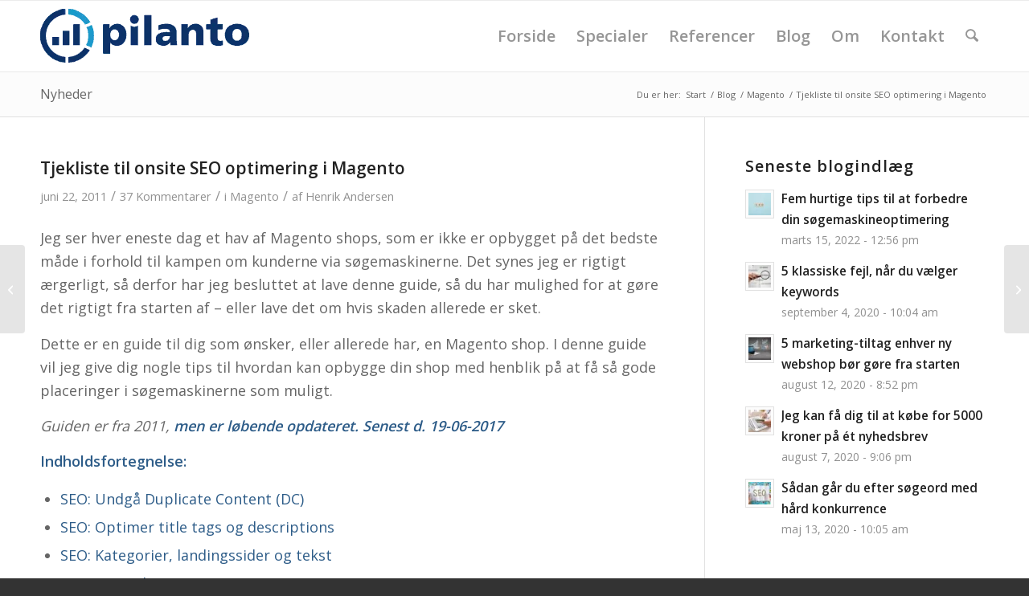

--- FILE ---
content_type: text/html; charset=UTF-8
request_url: https://pilanto.dk/tjekliste-til-onsite-seo-optimering-i-magento/
body_size: 34154
content:
<!DOCTYPE html><html lang="da-DK" class="html_stretched responsive av-preloader-disabled  html_header_top html_logo_left html_main_nav_header html_menu_right html_slim html_header_sticky html_header_shrinking html_mobile_menu_tablet html_header_searchicon html_content_align_center html_header_unstick_top_disabled html_header_stretch_disabled html_av-overlay-side html_av-overlay-side-classic html_av-submenu-noclone html_entry_id_1323 av-cookies-no-cookie-consent av-no-preview av-default-lightbox html_text_menu_active av-mobile-menu-switch-default"><head><meta charset="UTF-8" /><meta name="viewport" content="width=device-width, initial-scale=1"><meta name='robots' content='index, follow, max-image-preview:large, max-snippet:-1, max-video-preview:-1' /><link rel='dns-prefetch' href='//ajax.cloudflare.com'><link rel='dns-prefetch' href='//www.google-analytics.com'><link rel='dns-prefetch' href='//fonts.googleapis.com'><link rel='dns-prefetch' href='//fonts.gstatic.com'><title>Magento SEO | Guide til søgemaskineoptimering i Magento | Søgeoptimering af Magento - SEO optimering af Magento webshop</title><meta name="description" content="Få succes i søgemaskinerne med Magento! Guide til Magento SEO. Mangler du en tjekliste til onsite SEO optimering i Magento, så læs mere her." /><link rel="canonical" href="https://pilanto.dk/tjekliste-til-onsite-seo-optimering-i-magento/" /><meta property="og:locale" content="da_DK" /><meta property="og:type" content="article" /><meta property="og:title" content="Magento SEO | Guide til søgemaskineoptimering i Magento | Søgeoptimering af Magento - SEO optimering af Magento webshop" /><meta property="og:description" content="Få succes i søgemaskinerne med Magento! Guide til Magento SEO. Mangler du en tjekliste til onsite SEO optimering i Magento, så læs mere her." /><meta property="og:url" content="https://pilanto.dk/tjekliste-til-onsite-seo-optimering-i-magento/" /><meta property="og:site_name" content="Pilanto.dk" /><meta property="article:publisher" content="https://www.facebook.com/pilantoaps/" /><meta property="article:published_time" content="2011-06-22T11:46:38+00:00" /><meta property="article:modified_time" content="2018-09-19T11:35:04+00:00" /><meta property="og:image" content="https://pilanto.dk/wp-content/uploads/2015/05/skift-af-shop-1.jpg" /><meta property="og:image:width" content="600" /><meta property="og:image:height" content="450" /><meta property="og:image:type" content="image/jpeg" /><meta name="author" content="Henrik Andersen" /><meta name="twitter:card" content="summary_large_image" /><meta name="twitter:label1" content="Skrevet af" /><meta name="twitter:data1" content="Henrik Andersen" /><meta name="twitter:label2" content="Estimeret læsetid" /><meta name="twitter:data2" content="20 minutter" /> <script type="application/ld+json" class="yoast-schema-graph">{"@context":"https://schema.org","@graph":[{"@type":"Article","@id":"https://pilanto.dk/tjekliste-til-onsite-seo-optimering-i-magento/#article","isPartOf":{"@id":"https://pilanto.dk/tjekliste-til-onsite-seo-optimering-i-magento/"},"author":{"name":"Henrik Andersen","@id":"https://pilanto.dk/#/schema/person/ec9b4798298153a9fdd74d47531702ee"},"headline":"Tjekliste til onsite SEO optimering i Magento","datePublished":"2011-06-22T11:46:38+00:00","dateModified":"2018-09-19T11:35:04+00:00","mainEntityOfPage":{"@id":"https://pilanto.dk/tjekliste-til-onsite-seo-optimering-i-magento/"},"wordCount":4027,"commentCount":37,"image":{"@id":"https://pilanto.dk/tjekliste-til-onsite-seo-optimering-i-magento/#primaryimage"},"thumbnailUrl":"https://pilanto.dk/wp-content/uploads/2015/05/skift-af-shop-1.jpg","articleSection":["Magento"],"inLanguage":"da-DK","potentialAction":[{"@type":"CommentAction","name":"Comment","target":["https://pilanto.dk/tjekliste-til-onsite-seo-optimering-i-magento/#respond"]}]},{"@type":"WebPage","@id":"https://pilanto.dk/tjekliste-til-onsite-seo-optimering-i-magento/","url":"https://pilanto.dk/tjekliste-til-onsite-seo-optimering-i-magento/","name":"Magento SEO | Guide til søgemaskineoptimering i Magento | Søgeoptimering af Magento - SEO optimering af Magento webshop","isPartOf":{"@id":"https://pilanto.dk/#website"},"primaryImageOfPage":{"@id":"https://pilanto.dk/tjekliste-til-onsite-seo-optimering-i-magento/#primaryimage"},"image":{"@id":"https://pilanto.dk/tjekliste-til-onsite-seo-optimering-i-magento/#primaryimage"},"thumbnailUrl":"https://pilanto.dk/wp-content/uploads/2015/05/skift-af-shop-1.jpg","datePublished":"2011-06-22T11:46:38+00:00","dateModified":"2018-09-19T11:35:04+00:00","author":{"@id":"https://pilanto.dk/#/schema/person/ec9b4798298153a9fdd74d47531702ee"},"description":"Få succes i søgemaskinerne med Magento! Guide til Magento SEO. Mangler du en tjekliste til onsite SEO optimering i Magento, så læs mere her.","breadcrumb":{"@id":"https://pilanto.dk/tjekliste-til-onsite-seo-optimering-i-magento/#breadcrumb"},"inLanguage":"da-DK","potentialAction":[{"@type":"ReadAction","target":["https://pilanto.dk/tjekliste-til-onsite-seo-optimering-i-magento/"]}]},{"@type":"ImageObject","inLanguage":"da-DK","@id":"https://pilanto.dk/tjekliste-til-onsite-seo-optimering-i-magento/#primaryimage","url":"https://pilanto.dk/wp-content/uploads/2015/05/skift-af-shop-1.jpg","contentUrl":"https://pilanto.dk/wp-content/uploads/2015/05/skift-af-shop-1.jpg","width":600,"height":450,"caption":"Tænk på både brugere og søgemaskiner når du skifter shopsystem, så læsset ikke vælter"},{"@type":"BreadcrumbList","@id":"https://pilanto.dk/tjekliste-til-onsite-seo-optimering-i-magento/#breadcrumb","itemListElement":[{"@type":"ListItem","position":1,"name":"Hjem","item":"https://pilanto.dk/forside/"},{"@type":"ListItem","position":2,"name":"Blog","item":"https://pilanto.dk/blog/"},{"@type":"ListItem","position":3,"name":"Tjekliste til onsite SEO optimering i Magento"}]},{"@type":"WebSite","@id":"https://pilanto.dk/#website","url":"https://pilanto.dk/","name":"Pilanto.dk","description":"Just another WordPress site","potentialAction":[{"@type":"SearchAction","target":{"@type":"EntryPoint","urlTemplate":"https://pilanto.dk/?s={search_term_string}"},"query-input":{"@type":"PropertyValueSpecification","valueRequired":true,"valueName":"search_term_string"}}],"inLanguage":"da-DK"},{"@type":"Person","@id":"https://pilanto.dk/#/schema/person/ec9b4798298153a9fdd74d47531702ee","name":"Henrik Andersen","image":{"@type":"ImageObject","inLanguage":"da-DK","@id":"https://pilanto.dk/#/schema/person/image/","url":"https://secure.gravatar.com/avatar/d577d3954a6ae49871a017ebe9a3105b821e94bdc9c6b5539b72b1e0038f7ab9?s=96&d=mm&r=g","contentUrl":"https://secure.gravatar.com/avatar/d577d3954a6ae49871a017ebe9a3105b821e94bdc9c6b5539b72b1e0038f7ab9?s=96&d=mm&r=g","caption":"Henrik Andersen"},"url":"https://pilanto.dk/author/kirneh78/"}]}</script> <link rel="alternate" type="application/rss+xml" title="Pilanto.dk &raquo; Feed" href="https://pilanto.dk/feed/" /><link rel="alternate" type="application/rss+xml" title="Pilanto.dk &raquo;-kommentar-feed" href="https://pilanto.dk/comments/feed/" /><link rel="alternate" type="application/rss+xml" title="Pilanto.dk &raquo; Tjekliste til onsite SEO optimering i Magento-kommentar-feed" href="https://pilanto.dk/tjekliste-til-onsite-seo-optimering-i-magento/feed/" /> <script type='text/javascript'>(function() {

					/*	check if webfonts are disabled by user setting via cookie - or user must opt in.	*/
					var html = document.getElementsByTagName('html')[0];
					var cookie_check = html.className.indexOf('av-cookies-needs-opt-in') >= 0 || html.className.indexOf('av-cookies-can-opt-out') >= 0;
					var allow_continue = true;
					var silent_accept_cookie = html.className.indexOf('av-cookies-user-silent-accept') >= 0;

					if( cookie_check && ! silent_accept_cookie )
					{
						if( ! document.cookie.match(/aviaCookieConsent/) || html.className.indexOf('av-cookies-session-refused') >= 0 )
						{
							allow_continue = false;
						}
						else
						{
							if( ! document.cookie.match(/aviaPrivacyRefuseCookiesHideBar/) )
							{
								allow_continue = false;
							}
							else if( ! document.cookie.match(/aviaPrivacyEssentialCookiesEnabled/) )
							{
								allow_continue = false;
							}
							else if( document.cookie.match(/aviaPrivacyGoogleWebfontsDisabled/) )
							{
								allow_continue = false;
							}
						}
					}

					if( allow_continue )
					{
						var f = document.createElement('link');

						f.type 	= 'text/css';
						f.rel 	= 'stylesheet';
						f.href 	= 'https://fonts.googleapis.com/css?family=Open+Sans:400,600&display=auto';
						f.id 	= 'avia-google-webfont';

						document.getElementsByTagName('head')[0].appendChild(f);
					}
				})();</script> <style id='wp-img-auto-sizes-contain-inline-css' type='text/css'>img:is([sizes=auto i],[sizes^="auto," i]){contain-intrinsic-size:3000px 1500px}
/*# sourceURL=wp-img-auto-sizes-contain-inline-css */</style><link data-optimized="1" rel='stylesheet' id='wp-block-library-css' href='https://pilanto.dk/wp-content/litespeed/css/05547e3b8ec63ad39d762d91ae1acb8b.css?ver=acb8b' type='text/css' media='all' /><style id='global-styles-inline-css' type='text/css'>:root{--wp--preset--aspect-ratio--square: 1;--wp--preset--aspect-ratio--4-3: 4/3;--wp--preset--aspect-ratio--3-4: 3/4;--wp--preset--aspect-ratio--3-2: 3/2;--wp--preset--aspect-ratio--2-3: 2/3;--wp--preset--aspect-ratio--16-9: 16/9;--wp--preset--aspect-ratio--9-16: 9/16;--wp--preset--color--black: #000000;--wp--preset--color--cyan-bluish-gray: #abb8c3;--wp--preset--color--white: #ffffff;--wp--preset--color--pale-pink: #f78da7;--wp--preset--color--vivid-red: #cf2e2e;--wp--preset--color--luminous-vivid-orange: #ff6900;--wp--preset--color--luminous-vivid-amber: #fcb900;--wp--preset--color--light-green-cyan: #7bdcb5;--wp--preset--color--vivid-green-cyan: #00d084;--wp--preset--color--pale-cyan-blue: #8ed1fc;--wp--preset--color--vivid-cyan-blue: #0693e3;--wp--preset--color--vivid-purple: #9b51e0;--wp--preset--color--metallic-red: #b02b2c;--wp--preset--color--maximum-yellow-red: #edae44;--wp--preset--color--yellow-sun: #eeee22;--wp--preset--color--palm-leaf: #83a846;--wp--preset--color--aero: #7bb0e7;--wp--preset--color--old-lavender: #745f7e;--wp--preset--color--steel-teal: #5f8789;--wp--preset--color--raspberry-pink: #d65799;--wp--preset--color--medium-turquoise: #4ecac2;--wp--preset--gradient--vivid-cyan-blue-to-vivid-purple: linear-gradient(135deg,rgb(6,147,227) 0%,rgb(155,81,224) 100%);--wp--preset--gradient--light-green-cyan-to-vivid-green-cyan: linear-gradient(135deg,rgb(122,220,180) 0%,rgb(0,208,130) 100%);--wp--preset--gradient--luminous-vivid-amber-to-luminous-vivid-orange: linear-gradient(135deg,rgb(252,185,0) 0%,rgb(255,105,0) 100%);--wp--preset--gradient--luminous-vivid-orange-to-vivid-red: linear-gradient(135deg,rgb(255,105,0) 0%,rgb(207,46,46) 100%);--wp--preset--gradient--very-light-gray-to-cyan-bluish-gray: linear-gradient(135deg,rgb(238,238,238) 0%,rgb(169,184,195) 100%);--wp--preset--gradient--cool-to-warm-spectrum: linear-gradient(135deg,rgb(74,234,220) 0%,rgb(151,120,209) 20%,rgb(207,42,186) 40%,rgb(238,44,130) 60%,rgb(251,105,98) 80%,rgb(254,248,76) 100%);--wp--preset--gradient--blush-light-purple: linear-gradient(135deg,rgb(255,206,236) 0%,rgb(152,150,240) 100%);--wp--preset--gradient--blush-bordeaux: linear-gradient(135deg,rgb(254,205,165) 0%,rgb(254,45,45) 50%,rgb(107,0,62) 100%);--wp--preset--gradient--luminous-dusk: linear-gradient(135deg,rgb(255,203,112) 0%,rgb(199,81,192) 50%,rgb(65,88,208) 100%);--wp--preset--gradient--pale-ocean: linear-gradient(135deg,rgb(255,245,203) 0%,rgb(182,227,212) 50%,rgb(51,167,181) 100%);--wp--preset--gradient--electric-grass: linear-gradient(135deg,rgb(202,248,128) 0%,rgb(113,206,126) 100%);--wp--preset--gradient--midnight: linear-gradient(135deg,rgb(2,3,129) 0%,rgb(40,116,252) 100%);--wp--preset--font-size--small: 1rem;--wp--preset--font-size--medium: 1.125rem;--wp--preset--font-size--large: 1.75rem;--wp--preset--font-size--x-large: clamp(1.75rem, 3vw, 2.25rem);--wp--preset--spacing--20: 0.44rem;--wp--preset--spacing--30: 0.67rem;--wp--preset--spacing--40: 1rem;--wp--preset--spacing--50: 1.5rem;--wp--preset--spacing--60: 2.25rem;--wp--preset--spacing--70: 3.38rem;--wp--preset--spacing--80: 5.06rem;--wp--preset--shadow--natural: 6px 6px 9px rgba(0, 0, 0, 0.2);--wp--preset--shadow--deep: 12px 12px 50px rgba(0, 0, 0, 0.4);--wp--preset--shadow--sharp: 6px 6px 0px rgba(0, 0, 0, 0.2);--wp--preset--shadow--outlined: 6px 6px 0px -3px rgb(255, 255, 255), 6px 6px rgb(0, 0, 0);--wp--preset--shadow--crisp: 6px 6px 0px rgb(0, 0, 0);}:root { --wp--style--global--content-size: 800px;--wp--style--global--wide-size: 1130px; }:where(body) { margin: 0; }.wp-site-blocks > .alignleft { float: left; margin-right: 2em; }.wp-site-blocks > .alignright { float: right; margin-left: 2em; }.wp-site-blocks > .aligncenter { justify-content: center; margin-left: auto; margin-right: auto; }:where(.is-layout-flex){gap: 0.5em;}:where(.is-layout-grid){gap: 0.5em;}.is-layout-flow > .alignleft{float: left;margin-inline-start: 0;margin-inline-end: 2em;}.is-layout-flow > .alignright{float: right;margin-inline-start: 2em;margin-inline-end: 0;}.is-layout-flow > .aligncenter{margin-left: auto !important;margin-right: auto !important;}.is-layout-constrained > .alignleft{float: left;margin-inline-start: 0;margin-inline-end: 2em;}.is-layout-constrained > .alignright{float: right;margin-inline-start: 2em;margin-inline-end: 0;}.is-layout-constrained > .aligncenter{margin-left: auto !important;margin-right: auto !important;}.is-layout-constrained > :where(:not(.alignleft):not(.alignright):not(.alignfull)){max-width: var(--wp--style--global--content-size);margin-left: auto !important;margin-right: auto !important;}.is-layout-constrained > .alignwide{max-width: var(--wp--style--global--wide-size);}body .is-layout-flex{display: flex;}.is-layout-flex{flex-wrap: wrap;align-items: center;}.is-layout-flex > :is(*, div){margin: 0;}body .is-layout-grid{display: grid;}.is-layout-grid > :is(*, div){margin: 0;}body{padding-top: 0px;padding-right: 0px;padding-bottom: 0px;padding-left: 0px;}a:where(:not(.wp-element-button)){text-decoration: underline;}:root :where(.wp-element-button, .wp-block-button__link){background-color: #32373c;border-width: 0;color: #fff;font-family: inherit;font-size: inherit;font-style: inherit;font-weight: inherit;letter-spacing: inherit;line-height: inherit;padding-top: calc(0.667em + 2px);padding-right: calc(1.333em + 2px);padding-bottom: calc(0.667em + 2px);padding-left: calc(1.333em + 2px);text-decoration: none;text-transform: inherit;}.has-black-color{color: var(--wp--preset--color--black) !important;}.has-cyan-bluish-gray-color{color: var(--wp--preset--color--cyan-bluish-gray) !important;}.has-white-color{color: var(--wp--preset--color--white) !important;}.has-pale-pink-color{color: var(--wp--preset--color--pale-pink) !important;}.has-vivid-red-color{color: var(--wp--preset--color--vivid-red) !important;}.has-luminous-vivid-orange-color{color: var(--wp--preset--color--luminous-vivid-orange) !important;}.has-luminous-vivid-amber-color{color: var(--wp--preset--color--luminous-vivid-amber) !important;}.has-light-green-cyan-color{color: var(--wp--preset--color--light-green-cyan) !important;}.has-vivid-green-cyan-color{color: var(--wp--preset--color--vivid-green-cyan) !important;}.has-pale-cyan-blue-color{color: var(--wp--preset--color--pale-cyan-blue) !important;}.has-vivid-cyan-blue-color{color: var(--wp--preset--color--vivid-cyan-blue) !important;}.has-vivid-purple-color{color: var(--wp--preset--color--vivid-purple) !important;}.has-metallic-red-color{color: var(--wp--preset--color--metallic-red) !important;}.has-maximum-yellow-red-color{color: var(--wp--preset--color--maximum-yellow-red) !important;}.has-yellow-sun-color{color: var(--wp--preset--color--yellow-sun) !important;}.has-palm-leaf-color{color: var(--wp--preset--color--palm-leaf) !important;}.has-aero-color{color: var(--wp--preset--color--aero) !important;}.has-old-lavender-color{color: var(--wp--preset--color--old-lavender) !important;}.has-steel-teal-color{color: var(--wp--preset--color--steel-teal) !important;}.has-raspberry-pink-color{color: var(--wp--preset--color--raspberry-pink) !important;}.has-medium-turquoise-color{color: var(--wp--preset--color--medium-turquoise) !important;}.has-black-background-color{background-color: var(--wp--preset--color--black) !important;}.has-cyan-bluish-gray-background-color{background-color: var(--wp--preset--color--cyan-bluish-gray) !important;}.has-white-background-color{background-color: var(--wp--preset--color--white) !important;}.has-pale-pink-background-color{background-color: var(--wp--preset--color--pale-pink) !important;}.has-vivid-red-background-color{background-color: var(--wp--preset--color--vivid-red) !important;}.has-luminous-vivid-orange-background-color{background-color: var(--wp--preset--color--luminous-vivid-orange) !important;}.has-luminous-vivid-amber-background-color{background-color: var(--wp--preset--color--luminous-vivid-amber) !important;}.has-light-green-cyan-background-color{background-color: var(--wp--preset--color--light-green-cyan) !important;}.has-vivid-green-cyan-background-color{background-color: var(--wp--preset--color--vivid-green-cyan) !important;}.has-pale-cyan-blue-background-color{background-color: var(--wp--preset--color--pale-cyan-blue) !important;}.has-vivid-cyan-blue-background-color{background-color: var(--wp--preset--color--vivid-cyan-blue) !important;}.has-vivid-purple-background-color{background-color: var(--wp--preset--color--vivid-purple) !important;}.has-metallic-red-background-color{background-color: var(--wp--preset--color--metallic-red) !important;}.has-maximum-yellow-red-background-color{background-color: var(--wp--preset--color--maximum-yellow-red) !important;}.has-yellow-sun-background-color{background-color: var(--wp--preset--color--yellow-sun) !important;}.has-palm-leaf-background-color{background-color: var(--wp--preset--color--palm-leaf) !important;}.has-aero-background-color{background-color: var(--wp--preset--color--aero) !important;}.has-old-lavender-background-color{background-color: var(--wp--preset--color--old-lavender) !important;}.has-steel-teal-background-color{background-color: var(--wp--preset--color--steel-teal) !important;}.has-raspberry-pink-background-color{background-color: var(--wp--preset--color--raspberry-pink) !important;}.has-medium-turquoise-background-color{background-color: var(--wp--preset--color--medium-turquoise) !important;}.has-black-border-color{border-color: var(--wp--preset--color--black) !important;}.has-cyan-bluish-gray-border-color{border-color: var(--wp--preset--color--cyan-bluish-gray) !important;}.has-white-border-color{border-color: var(--wp--preset--color--white) !important;}.has-pale-pink-border-color{border-color: var(--wp--preset--color--pale-pink) !important;}.has-vivid-red-border-color{border-color: var(--wp--preset--color--vivid-red) !important;}.has-luminous-vivid-orange-border-color{border-color: var(--wp--preset--color--luminous-vivid-orange) !important;}.has-luminous-vivid-amber-border-color{border-color: var(--wp--preset--color--luminous-vivid-amber) !important;}.has-light-green-cyan-border-color{border-color: var(--wp--preset--color--light-green-cyan) !important;}.has-vivid-green-cyan-border-color{border-color: var(--wp--preset--color--vivid-green-cyan) !important;}.has-pale-cyan-blue-border-color{border-color: var(--wp--preset--color--pale-cyan-blue) !important;}.has-vivid-cyan-blue-border-color{border-color: var(--wp--preset--color--vivid-cyan-blue) !important;}.has-vivid-purple-border-color{border-color: var(--wp--preset--color--vivid-purple) !important;}.has-metallic-red-border-color{border-color: var(--wp--preset--color--metallic-red) !important;}.has-maximum-yellow-red-border-color{border-color: var(--wp--preset--color--maximum-yellow-red) !important;}.has-yellow-sun-border-color{border-color: var(--wp--preset--color--yellow-sun) !important;}.has-palm-leaf-border-color{border-color: var(--wp--preset--color--palm-leaf) !important;}.has-aero-border-color{border-color: var(--wp--preset--color--aero) !important;}.has-old-lavender-border-color{border-color: var(--wp--preset--color--old-lavender) !important;}.has-steel-teal-border-color{border-color: var(--wp--preset--color--steel-teal) !important;}.has-raspberry-pink-border-color{border-color: var(--wp--preset--color--raspberry-pink) !important;}.has-medium-turquoise-border-color{border-color: var(--wp--preset--color--medium-turquoise) !important;}.has-vivid-cyan-blue-to-vivid-purple-gradient-background{background: var(--wp--preset--gradient--vivid-cyan-blue-to-vivid-purple) !important;}.has-light-green-cyan-to-vivid-green-cyan-gradient-background{background: var(--wp--preset--gradient--light-green-cyan-to-vivid-green-cyan) !important;}.has-luminous-vivid-amber-to-luminous-vivid-orange-gradient-background{background: var(--wp--preset--gradient--luminous-vivid-amber-to-luminous-vivid-orange) !important;}.has-luminous-vivid-orange-to-vivid-red-gradient-background{background: var(--wp--preset--gradient--luminous-vivid-orange-to-vivid-red) !important;}.has-very-light-gray-to-cyan-bluish-gray-gradient-background{background: var(--wp--preset--gradient--very-light-gray-to-cyan-bluish-gray) !important;}.has-cool-to-warm-spectrum-gradient-background{background: var(--wp--preset--gradient--cool-to-warm-spectrum) !important;}.has-blush-light-purple-gradient-background{background: var(--wp--preset--gradient--blush-light-purple) !important;}.has-blush-bordeaux-gradient-background{background: var(--wp--preset--gradient--blush-bordeaux) !important;}.has-luminous-dusk-gradient-background{background: var(--wp--preset--gradient--luminous-dusk) !important;}.has-pale-ocean-gradient-background{background: var(--wp--preset--gradient--pale-ocean) !important;}.has-electric-grass-gradient-background{background: var(--wp--preset--gradient--electric-grass) !important;}.has-midnight-gradient-background{background: var(--wp--preset--gradient--midnight) !important;}.has-small-font-size{font-size: var(--wp--preset--font-size--small) !important;}.has-medium-font-size{font-size: var(--wp--preset--font-size--medium) !important;}.has-large-font-size{font-size: var(--wp--preset--font-size--large) !important;}.has-x-large-font-size{font-size: var(--wp--preset--font-size--x-large) !important;}
/*# sourceURL=global-styles-inline-css */</style><link data-optimized="1" rel='stylesheet' id='avia-merged-styles-css' href='https://pilanto.dk/wp-content/litespeed/css/418b3bd72139d5b7eed480152b0a96a5.css?ver=a96a5' type='text/css' media='all' /> <script type="text/javascript" src="https://pilanto.dk/wp-content/uploads/dynamic_avia/avia-head-scripts-df7886ac2fb9574a410d05285be45af0---6969e6ed29ffd.js" id="avia-head-scripts-js"></script> <link rel="https://api.w.org/" href="https://pilanto.dk/wp-json/" /><link rel="alternate" title="JSON" type="application/json" href="https://pilanto.dk/wp-json/wp/v2/posts/1323" /><link rel='shortlink' href='https://pilanto.dk/?p=1323' /> <script src="https://analytics.ahrefs.com/analytics.js" data-key="kbmPFs3wpZyuzo60qbXxAA" async></script>  <script async src="https://www.googletagmanager.com/gtag/js?id=UA-161476807-1"></script> <script>window.dataLayer = window.dataLayer || [];
  function gtag(){dataLayer.push(arguments);}
  gtag('js', new Date());

  gtag('config', 'UA-161476807-1');</script><script type="application/ld+json">{"@context":"https:\/\/schema.org","@graph":[{"@context":"https:\/\/schema.org","@type":"SiteNavigationElement","id":"site-navigation","name":"Forside","url":"https:\/\/pilanto.dk\/"},{"@context":"https:\/\/schema.org","@type":"SiteNavigationElement","id":"site-navigation","name":"Specialer","url":"https:\/\/pilanto.dk\/specialer\/"},{"@context":"https:\/\/schema.org","@type":"SiteNavigationElement","id":"site-navigation","name":"SEO","url":"https:\/\/pilanto.dk\/seo\/"},{"@context":"https:\/\/schema.org","@type":"SiteNavigationElement","id":"site-navigation","name":"Linkbuilding","url":"https:\/\/pilanto.dk\/linkbuilding\/"},{"@context":"https:\/\/schema.org","@type":"SiteNavigationElement","id":"site-navigation","name":"Ny hjemmeside","url":"https:\/\/pilanto.dk\/hjemmeside\/"},{"@context":"https:\/\/schema.org","@type":"SiteNavigationElement","id":"site-navigation","name":"Tekstforfatning","url":"https:\/\/pilanto.dk\/tekstforfatning\/"},{"@context":"https:\/\/schema.org","@type":"SiteNavigationElement","id":"site-navigation","name":"Hvorfor v\u00e6lge Pilanto?","url":"https:\/\/pilanto.dk\/hvorfor-vaelge-pilanto\/"},{"@context":"https:\/\/schema.org","@type":"SiteNavigationElement","id":"site-navigation","name":"Referencer","url":"https:\/\/pilanto.dk\/referencer\/"},{"@context":"https:\/\/schema.org","@type":"SiteNavigationElement","id":"site-navigation","name":"Blog","url":"https:\/\/pilanto.dk\/blog\/"},{"@context":"https:\/\/schema.org","@type":"SiteNavigationElement","id":"site-navigation","name":"Om","url":"https:\/\/pilanto.dk\/om\/"},{"@context":"https:\/\/schema.org","@type":"SiteNavigationElement","id":"site-navigation","name":"Kontakt","url":"https:\/\/pilanto.dk\/kontakt\/"}]}</script><script type="application/ld+json">{"@context":"https:\/\/schema.org","@type":"BreadcrumbList","itemListElement":[{"@type":"ListItem","position":1,"item":{"@id":"https:\/\/pilanto.dk\/","name":"Home"}},{"@type":"ListItem","position":2,"item":{"@id":"https:\/\/pilanto.dk\/kategori\/magento\/","name":"Magento"}},{"@type":"ListItem","position":3,"item":{"@id":"https:\/\/pilanto.dk\/tjekliste-til-onsite-seo-optimering-i-magento\/","name":"Tjekliste til onsite SEO optimering i Magento"}}]}</script><link rel="icon" href="https://pilanto.dk/wp-content/uploads/2018/08/favicon-300x300.png" type="image/png">
<!--[if lt IE 9]><script src="https://pilanto.dk/wp-content/themes/enfold/js/html5shiv.js"></script><![endif]--><link rel="profile" href="https://gmpg.org/xfn/11" /><link rel="alternate" type="application/rss+xml" title="Pilanto.dk RSS2 Feed" href="https://pilanto.dk/feed/" /><link rel="pingback" href="https://pilanto.dk/xmlrpc.php" /><style type="text/css">.recentcomments a{display:inline !important;padding:0 !important;margin:0 !important;}</style> <script type="text/javascript">'use strict';var avia_is_mobile=!1;if(/Android|webOS|iPhone|iPad|iPod|BlackBerry|IEMobile|Opera Mini/i.test(navigator.userAgent)&&'ontouchstart' in document.documentElement){avia_is_mobile=!0;document.documentElement.className+=' avia_mobile '}
else{document.documentElement.className+=' avia_desktop '};document.documentElement.className+=' js_active ';(function(){var e=['-webkit-','-moz-','-ms-',''],n='',o=!1,a=!1;for(var t in e){if(e[t]+'transform' in document.documentElement.style){o=!0;n=e[t]+'transform'};if(e[t]+'perspective' in document.documentElement.style){a=!0}};if(o){document.documentElement.className+=' avia_transform '};if(a){document.documentElement.className+=' avia_transform3d '};if(typeof document.getElementsByClassName=='function'&&typeof document.documentElement.getBoundingClientRect=='function'&&avia_is_mobile==!1){if(n&&window.innerHeight>0){setTimeout(function(){var e=0,o={},a=0,t=document.getElementsByClassName('av-parallax'),i=window.pageYOffset||document.documentElement.scrollTop;for(e=0;e<t.length;e++){t[e].style.top='0px';o=t[e].getBoundingClientRect();a=Math.ceil((window.innerHeight+i-o.top)*0.3);t[e].style[n]='translate(0px, '+a+'px)';t[e].style.top='auto';t[e].className+=' enabled-parallax '}},50)}}})();</script> <style id="wpsp-style-frontend"></style><style type="text/css">@font-face {font-family: 'entypo-fontello-enfold'; font-weight: normal; font-style: normal; font-display: auto;
		src: url('https://pilanto.dk/wp-content/themes/enfold/config-templatebuilder/avia-template-builder/assets/fonts/entypo-fontello-enfold/entypo-fontello-enfold.woff2') format('woff2'),
		url('https://pilanto.dk/wp-content/themes/enfold/config-templatebuilder/avia-template-builder/assets/fonts/entypo-fontello-enfold/entypo-fontello-enfold.woff') format('woff'),
		url('https://pilanto.dk/wp-content/themes/enfold/config-templatebuilder/avia-template-builder/assets/fonts/entypo-fontello-enfold/entypo-fontello-enfold.ttf') format('truetype'),
		url('https://pilanto.dk/wp-content/themes/enfold/config-templatebuilder/avia-template-builder/assets/fonts/entypo-fontello-enfold/entypo-fontello-enfold.svg#entypo-fontello-enfold') format('svg'),
		url('https://pilanto.dk/wp-content/themes/enfold/config-templatebuilder/avia-template-builder/assets/fonts/entypo-fontello-enfold/entypo-fontello-enfold.eot'),
		url('https://pilanto.dk/wp-content/themes/enfold/config-templatebuilder/avia-template-builder/assets/fonts/entypo-fontello-enfold/entypo-fontello-enfold.eot?#iefix') format('embedded-opentype');
		}

		#top .avia-font-entypo-fontello-enfold, body .avia-font-entypo-fontello-enfold, html body [data-av_iconfont='entypo-fontello-enfold']:before{ font-family: 'entypo-fontello-enfold'; }
		
		@font-face {font-family: 'entypo-fontello'; font-weight: normal; font-style: normal; font-display: auto;
		src: url('https://pilanto.dk/wp-content/themes/enfold/config-templatebuilder/avia-template-builder/assets/fonts/entypo-fontello/entypo-fontello.woff2') format('woff2'),
		url('https://pilanto.dk/wp-content/themes/enfold/config-templatebuilder/avia-template-builder/assets/fonts/entypo-fontello/entypo-fontello.woff') format('woff'),
		url('https://pilanto.dk/wp-content/themes/enfold/config-templatebuilder/avia-template-builder/assets/fonts/entypo-fontello/entypo-fontello.ttf') format('truetype'),
		url('https://pilanto.dk/wp-content/themes/enfold/config-templatebuilder/avia-template-builder/assets/fonts/entypo-fontello/entypo-fontello.svg#entypo-fontello') format('svg'),
		url('https://pilanto.dk/wp-content/themes/enfold/config-templatebuilder/avia-template-builder/assets/fonts/entypo-fontello/entypo-fontello.eot'),
		url('https://pilanto.dk/wp-content/themes/enfold/config-templatebuilder/avia-template-builder/assets/fonts/entypo-fontello/entypo-fontello.eot?#iefix') format('embedded-opentype');
		}

		#top .avia-font-entypo-fontello, body .avia-font-entypo-fontello, html body [data-av_iconfont='entypo-fontello']:before{ font-family: 'entypo-fontello'; }</style></head><body id="top" class="wp-singular post-template-default single single-post postid-1323 single-format-standard wp-theme-enfold wp-child-theme-enfold-child stretched rtl_columns av-curtain-numeric open_sans  wp-schema-pro-2.10.6 post-type-post category-magento avia-responsive-images-support" itemscope="itemscope" itemtype="https://schema.org/WebPage" ><div id='wrap_all'><header id='header' class='all_colors header_color light_bg_color  av_header_top av_logo_left av_main_nav_header av_menu_right av_slim av_header_sticky av_header_shrinking av_header_stretch_disabled av_mobile_menu_tablet av_header_searchicon av_header_unstick_top_disabled av_bottom_nav_disabled  av_alternate_logo_active av_header_border_disabled' aria-label="Header" data-av_shrink_factor='50' role="banner" itemscope="itemscope" itemtype="https://schema.org/WPHeader" ><div  id='header_main' class='container_wrap container_wrap_logo'><div class='container av-logo-container'><div class='inner-container'><span class='logo avia-standard-logo'><a href='https://pilanto.dk/' class='' aria-label='logo-pilanto' title='logo-pilanto'><img src="https://pilanto.dk/wp-content/uploads/2018/08/logo-pilanto.png.webp" srcset="https://pilanto.dk/wp-content/uploads/2018/08/logo-pilanto.png.webp 260w, https://pilanto.dk/wp-content/uploads/2018/08/logo-pilanto-179x60.png 179w" sizes="(max-width: 260px) 100vw, 260px" height="100" width="300" alt='Pilanto.dk' title='logo-pilanto' /></a></span><nav class='main_menu' data-selectname='Vælg en side'  role="navigation" itemscope="itemscope" itemtype="https://schema.org/SiteNavigationElement" ><div class="avia-menu av-main-nav-wrap"><ul role="menu" class="menu av-main-nav" id="avia-menu"><li role="menuitem" id="menu-item-3296" class="menu-item menu-item-type-custom menu-item-object-custom menu-item-home menu-item-top-level menu-item-top-level-1"><a href="https://pilanto.dk/" itemprop="url" tabindex="0"><span class="avia-bullet"></span><span class="avia-menu-text">Forside</span><span class="avia-menu-fx"><span class="avia-arrow-wrap"><span class="avia-arrow"></span></span></span></a></li><li role="menuitem" id="menu-item-3427" class="menu-item menu-item-type-post_type menu-item-object-page menu-item-has-children menu-item-top-level menu-item-top-level-2"><a href="https://pilanto.dk/specialer/" itemprop="url" tabindex="0"><span class="avia-bullet"></span><span class="avia-menu-text">Specialer</span><span class="avia-menu-fx"><span class="avia-arrow-wrap"><span class="avia-arrow"></span></span></span></a><ul class="sub-menu"><li role="menuitem" id="menu-item-3291" class="menu-item menu-item-type-post_type menu-item-object-page"><a href="https://pilanto.dk/seo/" itemprop="url" tabindex="0"><span class="avia-bullet"></span><span class="avia-menu-text">SEO</span></a></li><li role="menuitem" id="menu-item-4839" class="menu-item menu-item-type-post_type menu-item-object-page"><a href="https://pilanto.dk/linkbuilding/" itemprop="url" tabindex="0"><span class="avia-bullet"></span><span class="avia-menu-text">Linkbuilding</span></a></li><li role="menuitem" id="menu-item-3292" class="menu-item menu-item-type-post_type menu-item-object-page"><a href="https://pilanto.dk/hjemmeside/" itemprop="url" tabindex="0"><span class="avia-bullet"></span><span class="avia-menu-text">Ny hjemmeside</span></a></li><li role="menuitem" id="menu-item-3832" class="menu-item menu-item-type-post_type menu-item-object-page"><a href="https://pilanto.dk/tekstforfatning/" itemprop="url" tabindex="0"><span class="avia-bullet"></span><span class="avia-menu-text">Tekstforfatning</span></a></li><li role="menuitem" id="menu-item-3755" class="menu-item menu-item-type-post_type menu-item-object-page"><a href="https://pilanto.dk/hvorfor-vaelge-pilanto/" itemprop="url" tabindex="0"><span class="avia-bullet"></span><span class="avia-menu-text">Hvorfor vælge Pilanto?</span></a></li></ul></li><li role="menuitem" id="menu-item-3307" class="menu-item menu-item-type-post_type menu-item-object-page menu-item-top-level menu-item-top-level-3"><a href="https://pilanto.dk/referencer/" itemprop="url" tabindex="0"><span class="avia-bullet"></span><span class="avia-menu-text">Referencer</span><span class="avia-menu-fx"><span class="avia-arrow-wrap"><span class="avia-arrow"></span></span></span></a></li><li role="menuitem" id="menu-item-3428" class="menu-item menu-item-type-post_type menu-item-object-page current_page_parent menu-item-top-level menu-item-top-level-4"><a href="https://pilanto.dk/blog/" itemprop="url" tabindex="0"><span class="avia-bullet"></span><span class="avia-menu-text">Blog</span><span class="avia-menu-fx"><span class="avia-arrow-wrap"><span class="avia-arrow"></span></span></span></a></li><li role="menuitem" id="menu-item-3297" class="menu-item menu-item-type-custom menu-item-object-custom menu-item-top-level menu-item-top-level-5"><a href="https://pilanto.dk/om/" itemprop="url" tabindex="0"><span class="avia-bullet"></span><span class="avia-menu-text">Om</span><span class="avia-menu-fx"><span class="avia-arrow-wrap"><span class="avia-arrow"></span></span></span></a></li><li role="menuitem" id="menu-item-3294" class="menu-item menu-item-type-post_type menu-item-object-page menu-item-top-level menu-item-top-level-6"><a href="https://pilanto.dk/kontakt/" itemprop="url" tabindex="0"><span class="avia-bullet"></span><span class="avia-menu-text">Kontakt</span><span class="avia-menu-fx"><span class="avia-arrow-wrap"><span class="avia-arrow"></span></span></span></a></li><li id="menu-item-search" class="noMobile menu-item menu-item-search-dropdown menu-item-avia-special" role="menuitem"><a class="avia-svg-icon avia-font-svg_entypo-fontello" aria-label="Søg" href="?s=" rel="nofollow" title="Click to open the search input field" data-avia-search-tooltip="
&lt;search&gt;
&lt;form role=&quot;search&quot; action=&quot;https://pilanto.dk/&quot; id=&quot;searchform&quot; method=&quot;get&quot; class=&quot;&quot;&gt;
&lt;div&gt;
&lt;span class=&#039;av_searchform_search avia-svg-icon avia-font-svg_entypo-fontello&#039; data-av_svg_icon=&#039;search&#039; data-av_iconset=&#039;svg_entypo-fontello&#039;&gt;&lt;svg version=&quot;1.1&quot; xmlns=&quot;http://www.w3.org/2000/svg&quot; width=&quot;25&quot; height=&quot;32&quot; viewBox=&quot;0 0 25 32&quot; preserveAspectRatio=&quot;xMidYMid meet&quot; aria-labelledby=&#039;av-svg-title-1&#039; aria-describedby=&#039;av-svg-desc-1&#039; role=&quot;graphics-symbol&quot; aria-hidden=&quot;true&quot;&gt;
&lt;title id=&#039;av-svg-title-1&#039;&gt;Search&lt;/title&gt;
&lt;desc id=&#039;av-svg-desc-1&#039;&gt;Search&lt;/desc&gt;
&lt;path d=&quot;M24.704 24.704q0.96 1.088 0.192 1.984l-1.472 1.472q-1.152 1.024-2.176 0l-6.080-6.080q-2.368 1.344-4.992 1.344-4.096 0-7.136-3.040t-3.040-7.136 2.88-7.008 6.976-2.912 7.168 3.040 3.072 7.136q0 2.816-1.472 5.184zM3.008 13.248q0 2.816 2.176 4.992t4.992 2.176 4.832-2.016 2.016-4.896q0-2.816-2.176-4.96t-4.992-2.144-4.832 2.016-2.016 4.832z&quot;&gt;&lt;/path&gt;
&lt;/svg&gt;&lt;/span&gt;			&lt;input type=&quot;submit&quot; value=&quot;&quot; id=&quot;searchsubmit&quot; class=&quot;button&quot; title=&quot;Enter at least 3 characters to show search results in a dropdown or click to route to search result page to show all results&quot; /&gt;
&lt;input type=&quot;search&quot; id=&quot;s&quot; name=&quot;s&quot; value=&quot;&quot; aria-label=&#039;Søg&#039; placeholder=&#039;Søg&#039; required /&gt;
&lt;/div&gt;
&lt;/form&gt;
&lt;/search&gt;
" data-av_svg_icon='search' data-av_iconset='svg_entypo-fontello'><svg version="1.1" xmlns="http://www.w3.org/2000/svg" width="25" height="32" viewBox="0 0 25 32" preserveAspectRatio="xMidYMid meet" aria-labelledby='av-svg-title-2' aria-describedby='av-svg-desc-2' role="graphics-symbol" aria-hidden="true"><title id='av-svg-title-2'>Click to open the search input field</title>
<desc id='av-svg-desc-2'>Click to open the search input field</desc>
<path d="M24.704 24.704q0.96 1.088 0.192 1.984l-1.472 1.472q-1.152 1.024-2.176 0l-6.080-6.080q-2.368 1.344-4.992 1.344-4.096 0-7.136-3.040t-3.040-7.136 2.88-7.008 6.976-2.912 7.168 3.040 3.072 7.136q0 2.816-1.472 5.184zM3.008 13.248q0 2.816 2.176 4.992t4.992 2.176 4.832-2.016 2.016-4.896q0-2.816-2.176-4.96t-4.992-2.144-4.832 2.016-2.016 4.832z"></path>
</svg><span class="avia_hidden_link_text">Søg</span></a></li><li class="av-burger-menu-main menu-item-avia-special av-small-burger-icon" role="menuitem">
<a href="#" aria-label="Menu" aria-hidden="false">
<span class="av-hamburger av-hamburger--spin av-js-hamburger">
<span class="av-hamburger-box">
<span class="av-hamburger-inner"></span>
<strong>Menu</strong>
</span>
</span>
<span class="avia_hidden_link_text">Menu</span>
</a></li></ul></div></nav></div></div></div><div class="header_bg"></div></header><div id='main' class='all_colors' data-scroll-offset='88'><div class='stretch_full container_wrap alternate_color light_bg_color title_container'><div class='container'><strong class='main-title entry-title '><a href='https://pilanto.dk/' rel='bookmark' title='Permanent Link: Nyheder'  itemprop="headline" >Nyheder</a></strong><div class="breadcrumb breadcrumbs avia-breadcrumbs"><div class="breadcrumb-trail" ><span class="trail-before"><span class="breadcrumb-title">Du er her:</span></span> <span  itemscope="itemscope" itemtype="https://schema.org/BreadcrumbList" ><span  itemscope="itemscope" itemtype="https://schema.org/ListItem" itemprop="itemListElement" ><a itemprop="url" href="https://pilanto.dk" title="Pilanto.dk" rel="home" class="trail-begin"><span itemprop="name">Start</span></a><span itemprop="position" class="hidden">1</span></span></span> <span class="sep">/</span> <span  itemscope="itemscope" itemtype="https://schema.org/BreadcrumbList" ><span  itemscope="itemscope" itemtype="https://schema.org/ListItem" itemprop="itemListElement" ><a itemprop="url" href="https://pilanto.dk/blog/" title="Blog"><span itemprop="name">Blog</span></a><span itemprop="position" class="hidden">2</span></span></span> <span class="sep">/</span> <span  itemscope="itemscope" itemtype="https://schema.org/BreadcrumbList" ><span  itemscope="itemscope" itemtype="https://schema.org/ListItem" itemprop="itemListElement" ><a itemprop="url" href="https://pilanto.dk/kategori/magento/"><span itemprop="name">Magento</span></a><span itemprop="position" class="hidden">3</span></span></span> <span class="sep">/</span> <span class="trail-end">Tjekliste til onsite SEO optimering i Magento</span></div></div></div></div><div class='container_wrap container_wrap_first main_color sidebar_right'><div class='container template-blog template-single-blog '><main class='content units av-content-small alpha  av-blog-meta-tag-disabled av-main-single'  role="main" itemscope="itemscope" itemtype="https://schema.org/Blog" ><article class="post-entry post-entry-type-standard post-entry-1323 post-loop-1 post-parity-odd post-entry-last single-big  post-1323 post type-post status-publish format-standard has-post-thumbnail hentry category-magento"  itemscope="itemscope" itemtype="https://schema.org/BlogPosting" itemprop="blogPost" ><div class="blog-meta"></div><div class='entry-content-wrapper clearfix standard-content'><header class="entry-content-header" aria-label="Post: Tjekliste til onsite SEO optimering i Magento"><h1 class='post-title entry-title '  itemprop="headline" >Tjekliste til onsite SEO optimering i Magento<span class="post-format-icon minor-meta"></span></h1><span class="post-meta-infos"><time class="date-container minor-meta updated"  itemprop="datePublished" datetime="2011-06-22T12:46:38+02:00" >juni 22, 2011</time><span class="text-sep">/</span><span class="comment-container minor-meta"><a href="https://pilanto.dk/tjekliste-til-onsite-seo-optimering-i-magento/#comments" class="comments-link" >37 Kommentarer</a></span><span class="text-sep">/</span><span class="blog-categories minor-meta">i <a href="https://pilanto.dk/kategori/magento/" rel="tag">Magento</a></span><span class="text-sep">/</span><span class="blog-author minor-meta">af <span class="entry-author-link"  itemprop="author" ><span class="author"><span class="fn"><a href="https://pilanto.dk/author/kirneh78/" title="Indlæg af Henrik Andersen" rel="author">Henrik Andersen</a></span></span></span></span></span></header><div class="entry-content"  itemprop="text" ><p>Jeg ser hver eneste dag et hav af Magento shops, som er ikke er opbygget på det bedste måde i forhold til kampen om kunderne via søgemaskinerne. Det synes jeg er rigtigt ærgerligt, så derfor har jeg besluttet at lave denne guide, så du har mulighed for at gøre det rigtigt fra starten af &#8211; eller lave det om hvis skaden allerede er sket.</p><p>Dette er en guide til dig som ønsker, eller allerede har, en Magento shop. I denne guide vil jeg give dig nogle tips til hvordan kan opbygge din shop med henblik på at få så gode placeringer i søgemaskinerne som muligt.</p><p><em>Guiden er fra 2011, <strong>men er løbende opdateret. Senest d. 19-06-2017</strong></em></p><p><strong>Indholdsfortegnelse:</strong></p><ul><li><a href="#afsnit1">SEO: Undgå Duplicate Content (DC)</a></li><li><a href="#afsnit2">SEO: Optimer title tags og descriptions</a></li><li><a href="#afsnit3">SEO: Kategorier, landingssider og tekst</a></li><li><a href="#afsnit4">SEO: 301 redirects</a></li><li><a href="#afsnit5">Linkbuilding – skaf links til din shop</a></li><li><a href="#afsnit6">Sørg for at din Magento webshop er lynhurtig</a></li><li><a href="#afsnit7">Sørg for at din Magento shop er mobilvenlig</a></li><li><a href="#afsnit8">Sørg for at din Magento webshop er sikker</a></li><li><a href="#afsnit9">Skal du have hjælp?</a></li></ul><p>Først skal vi kigge lidt nærmere på hvordan du optimerer din Magento shop, så du kan få en masse relevant trafik fra søgemaskinerne.</p><h2 id="afsnit1">SEO: Undgå Duplicate Content (DC)</h2><p><a href="http://en.wikipedia.org/wiki/Duplicate_content" target="_blank" rel="noopener">Duplicate Content</a> (DC), eller duplikeret indhold på dansk, er noget du skal forsøge at undgå i din webshop. Kort og godt går det ud på, at du ikke må have samme tekstindhold på mere end én webadresse (URL). Det gælder både internt på din shop, men også eksternt på hele internettet.</p><p>I Magento webshops er der masser af faldgruber i forhold til DC. Dem skal vi kigge lidt nærmere på nu.</p><p><strong>1. Undgå at udviklingsdomænet bliver indexeret af søgemaskinerne</strong><br />
Mens din shop ligger på et midlertidigt domæne (udviklingsdomæne), skal du sørge for at der er lukket helt af for søgemaskinernes adgang til sitet. Hvis din shop først indexeres af f.eks. Google på udviklingsdomænet, så har du allerede skabt DC for dig selv inden din shop er kommet i luften.</p><p>Når din shop er klar til lanceringen, vil dine kategori- og produktsider allerede eksistere i Google&#8217;s index via udviklingsdomænet. Og da dit udviklingsdomæne var det domæne der havde det nye indhold først, så det er sandsynligvis det domæne der vil få den højeste placering. Du kæmper derfor ikke kun mod din konkurrenter om din højeste placeringer, men også med dig selv.</p><p>Så sørg for at lukke for søgemaskinernes adgang til udviklingsdomæner. Du kan f.eks. gøre det via et &#8220;noindex,nofollow&#8221; meta tag eller via en robots.txt fil. Du kan også password beskytte hele dit site, sådan så kun få personer (og ingen søgemaskiner) får adgang til dit site, indtil shoppen er klar til at blive lanceret.</p><p><strong>2. Kategoristien må ikke være en del af url&#8217;en</strong><br />
Der er rigtig mange Magento shops der begår denne fejl. Hvis du tillader at din kategoristruktur er en del af din webadresse (URL), skaber du risiko for en masse DC i din shop.</p><p>Hvis du har produkter lagt i mere end én kategori, vil den samme tekst kunne findes på flere forskellige URL&#8217;er. Lad os se på et eksempel:</p><p>Lad os lege at du sælger legetøj. Et af dine produkter er et dukkehus i pink. Dette dukkehus har du puttet i 2 kategorier, for at give dine brugere bedre overblik. De 2 kategorier er &#8220;6-10 år&#8221; og &#8220;til små prinsesser&#8221;, som begge er en underkategori til kategorien &#8220;legetøj&#8221;. Med disse 2 kategorier, ville dine URL&#8217;er se således ud:</p><p>dinshop.dk/legetoej/6-10-aar/pink-dukkehus.html og dinshop.dk/legetoej/til-smaa-prinsesser/pink-dukkehus.html.</p><p>Af og til kan det være du putter produktet i en speciel kategori. F.eks. hvis du har tilbud på varen eller <a href="https://gaveinspiration.dk/" target="_blank" rel="noopener">tilbyder den som gaveidé</a>. Så ville du få 2 ydeligere URL&#8217;er med samme indhold. Nemlig: dinshop.dk/tilbud/pink-dukkehus.html og dinshop.dk/gaveideer/pink-dukkehus.html.</p><p>Nu har du pludselig 4 URL&#8217;er med præcis samme tekstindhold.</p><p>Løsningen er at undgå at kategoristien bruges i URL&#8217;en. På den måde kan du tilknytte dine produkter til så mange kategorier som du ønsker. Så vil URL&#8217;en fra ovenstående eksempel nemlig altid se sådan her ud: dinshop.dk/pink-dukkehus.html.</p><p>Hvis skaden er sket, og du vil lave det om, så skal du huske 301 redirects. Mere om det senere.</p><p><strong>3. Opret konfigurerbare produkter</strong><br />
I Magento kan du både oprette simple og konfigurerbare produkter. Desværre bruges disse to typer ofte forkert. Det er synd, for det skaber en stor risiko for DC.</p><p>Problemet opstår hvis du bruger simple produkter til oprettelsen af produkter, som f.eks. fås i flere størrelser og/eller farver. Opretter du et &#8220;dukkehus i pink&#8221; og et &#8220;dukkehus i rød&#8221;, som simple produkter, får du samme tekst på 2 forskellige URL&#8217;er.</p><p>Det samme kunne gøre sig gældende ved størrelser. Hvis nu du har det omtalte dukkehus i 2 farver og 2 størrelser, så ville du skabe 4 forskellige URL&#8217;er med samme indhold, hvis du bruger simple produkter.</p><p>dinshop.dk/pink-dukkehus-lille.html<br />
dinshop.dk/pink-dukkehus-stor.html<br />
dinshop.dk/roed-dukkehus-lille.html<br />
dinshop.dk/roed-dukkehus-stor.html</p><p>Løsningen er at forstå hvornår du skal bruge simple produkter og hvornår du skal bruge konfigurerbare produkter.</p><p>Simple produkter kan du bruge, hvis du kun har ét produkt af sin slags uden nogen former for varianter (størrelse, farve eller andet).</p><p>Konfigurerbare produkter skal du bruge, når du har produkter der ligner hinanden meget eller indeholder varianter.</p><p>Eksemplet fra før med dukkehuset i 2 farver og 2 størrelser, ville være et oplagt konfigurerbart produkt. På denne måde kan du vise dine varianter for din kunde på én URL. Når en kunde lander på din dukkehus side, kan han/hun altså vælge størrelse og farve på dukkehuset på samme side.</p><p>Det betyder at du undgår DC, du har mere at skrive om i produktbeskrivelsen og du skaber et bedre overblik for din kunde. Smart ikke?</p><p><strong>4. Brug unikke tekster</strong><br />
Jeg oplever tit at der ikke er ret meget tekst om produkterne i mange shops på nettet. Det er sikkert fordi det er en arbejdsgang, der tager tid. Lang tid. Og så er det ikke engang det værste. Mange shops bruger nemlig producentens tekst om produktet. Det gør du ikke vel?</p><p>Hvis du gør, så bør du få det lavet om. Bruger du producentens produkttekst, kan du være ret sikker på at der også er andre der gør det &#8211; om ikke andet gør producenten det sikkert selv. Det skaber DC.</p><p>Og så er der desværre også en del eksempler på at tekster bliver kopieret ulovligt fra konkurrenten. Det skaber DC. Du kopierer selvfølgelig ikke tekster ulovligt vel?.</p><p>Opdager du at nogen stjæler dine egen producere tekster, skal du få gjort noget ved det hurtigst muligt. Det skader din forretning.</p><p>Det kan ikke siges tit nok. Skriv unikke tekster. Det tager tid. Men det er det værd.</p><p><strong>5. Undgå at specielle URL&#8217;er indexeres</strong><br />
Magento er et omfattende system, som har en masse funktionalitet indbygget som ikke kun skal tage hensyn til succes i søgemaskinerne. En standard Magento opsætning skaber derfor en risiko for en masse DC, hvis ikke du sørger for at lukke af for søgemaskinernes adgang til bestemte URL&#8217;er.</p><p>Der en række biblioteker du med fordel kan lukke af for søgemaskinerne. Det er bl.a.: /404/, /admin/, /catalog/category/view/, /catalog/product/view/, /catalog/product_compare/, /catalogsearch/.</p><p>Indholdet i alle disse mapper bør ikke kunne indexeres af søgemaskinerne, da de skaber risiko for DC.</p><p>Det samme gælder sorteringsparametre i dine kategori lister. Forestil dig vi står i en kategori der lister alle produkter i en bestemt kategori. Et sted på siden har du i Magento mulighed for at vælge sorteringsparametre. Vælger du &#8220;navn&#8221;, &#8220;pris&#8221; eller noget helt andet, ændrer URL&#8217;en sig.</p><p>URL før sortering: dinshop.dk/legetoej.html</p><p>URL efter sortering: dinshop.dk/legetoej.dk?order=price eller dinshop.dk/legetoej.dk?order=name</p><p>Disse sorterings URL&#8217;er bør ikke kunne indexeres, da de indeholder samme indhold som den oprindelige URL, bare i en anden rækkefølge. Som minimum bør disse URL&#8217;er have et canonical meta tag der fortæller søgemaskinerne hvilken url, der er den primære.</p><p>Via en robots.txt fil kan du også &#8220;blokere&#8221; søgemaskinernes adgang til bestemte biblioteker eller URL typer. Disse sider vil dog typisk stadig blive indexeres, dog uden indhold. Denne løsning betragtes derfor tit som en lappeløsning. Det er dog stadig bedre end ingenting.</p><p>Den ideelle løsning er dog at sørge for at den sorterings- (og andre grimme) URL&#8217;er har et noindex meta tag, så de aldrig kommer i Google&#8217;s index. Det er ikke noget der kan lade sig gøre i en standard Magento opsætning, men der findes et modul der kan håndtere det. Det koster $399, så det er dyrere end de fleste andre moduler til Magento, men hvis du spørger mig er det et af de vigtigste moduler der findes.</p><p>Men pas på! Modulet skal i mange tilfælde konfigureres individuelt på en Magento løsning, og en forkert opsætning kan muligvis gøre mere skade en gavn.</p><p>Hvis du selv har mod på at gå i krig, finder du <a href="http://www.mageworx.com/seo-suite-ultimate-magento-extension.html" target="_blank" rel="noopener">modulet her</a>. Ellers kan vi hjælpe dig &#8211; <a href="https://pilanto.dk/kontakt/">kontakt os</a> for ydeligere info.</p><blockquote><p><strong>Update vedr. punkt 5, d. 05-07-2012:</strong></p><p>Siden jeg skrev dette indlæg er canonical løsningen begyndt at virke bedre. Derfor er denne løsning faktisk ok at bruge fremover. Denne mulighed findes som standard i Magento, men den skal aktiveres.</p><p>Canonical tagget kan du aktivere i Magento under System &#8211;&gt; Konfiguration &#8211;&gt; Katalog (Under Katalog) &#8211;&gt; Under fanen: Søgemaskine-optimering (SEO).</p><p>Indstil både: &#8220;Brug canonical link metatag for kategorier&#8221; og &#8220;Brug canonical link metatag for produkter&#8221; til JA.</p><p>Jeg vil dog stadig anbefale SEO modulet, da det giver mulighed for at sætte en god kombination af noindex og canonical op, som jeg anser for den bedste løsning til at undgå DC i Magento.</p></blockquote><p><strong>DC konklusion</strong><br />
Der er mange ting der kan skabe DC i din Magento shop &#8211; og du skal forsøge at undgå dem alle. Det bedste jeg kan råde dig til er at tænke grundigt over dette fra starten af. Det vil lette arbejdet med at få succes i søgemaskinerne uendeligt meget.</p><p>Det bør ikke tage lang tid for en Magento ekspert at lave disse indstillinger inden shoppen lanceres. Og disse timer er måske de bedste timer du nogensinde har brugt på en professionel konsulent.</p><p>Hvis skaden er sket, så er arbejde uendeligt meget større, men det kan stadig betale sig at få DC problemer fikset på den lange bane. Husk nu de 301 redirects, hvis du ændrer i din URL struktur. Jeg kommer ind på 301 redirects senere i dette indlæg.</p><h2 id="afsnit2">SEO: Optimer title tags og descriptions</h2><p>Inden for SEO er det ofte &#8220;mange bække små, der skaber en stor å&#8221; i jagten på toplaceringer hos f.eks. Google. Når det så er sagt, så er optimering af title- og meta description tags, nok de 2 ting der kan give dig mest værdi i forhold til den tid du skal bruge på det.</p><p>Utroligt nok er der stadig mange shops, der slet ikke udnytter hverken title tags eller meta descriptions tags optimalt.</p><p>Title tags er titlen på din kategori- eller produktside. I denne titel har du mulighed for at skrive de relevante søgeord/sætninger ind for den side du befinder dig på. Det er disse søgeord, dine brugere kan finde din shop på, når de søger på f.eks. Google. Det du indtaster i dit title tag har i meget høj grad indflydelse på hvilken placering du kan opnå i søgeresultaterne.</p><p>Meta description tagget, har ingen indflydelse på din placering. Til gengæld har du i description tagget mulighed for at påvirke dine potentielle kunder, så der er større chance for at de klikker på netop din shop i listen af søgeresultater.</p><p>Dette vil jeg ikke forklare ydeligere i dette indlæg, da jeg tidligere har skrevet et indlæg herom: &#8220;<a href="https://pilanto.dk/derfor-skal-du-optimere-til-soegemaskinerne-og-brugere" target="_blank" rel="noopener">Derfor skal du optimere til både søgemaskiner og brugere</a>&#8220;. Smut evt. over og læs indlægget og vend derefter tilbage til denne artikel. :-)</p><p>I Magento (og alle andre shops) bør du optimere både kategorisider, CMS sider og ikke mindst produktsider med gode title- og description tags.</p><h2 id="afsnit3">SEO: Kategorier, landingssider og tekst</h2><p>I Magento har du flere muligheder for at tiltrække flere besøgende via dine kategorisider og dine landingssider. Det er også noget jeg sjældent ser udnyttet ret godt.</p><p><strong>1. Forbedring af kategorisider</strong><br />
Som standard er kategorisider i Magento blot en lang liste med få informationer om produkterne. Det er typisk et produktbillede, en overskrift, en &#8220;læg i kurv&#8221; knap. Det er der ikke nødvendigvis noget galt i, men i forhold til søgemaskinerne indholder disse sider ikke ret meget tekst.</p><p>Alligevel har du sikkert kategorisider der har fornuftige placeringer i søgemaskinerne. Du kan med få midler øge din chancer for at en bedre placering, hvis du til hver kategori skriver en indledning til dine kategorisider.</p><p>Du kan også vælge at gøre det i bunden. Altså efter din produktliste. Det giver dog mest mening at gøre det før produktlisten starter. Så har du mulighed for at skrive noget guf til søgemaskinerne. Hvis du så også kan øge dine besøgendes købelyst med denne tekst er det jo et ekstra plus.</p><p>Du kan også benytte en kombination. Altså en indledning lige før produktlisten og noget ekstra tekst efter produktlisten. Dette kan du gøre på alle dine kategorisider.</p><p>Skal du have mest muligt ud af det, så giver det mening at du tænker dig godt om, når du laver din kategoristuktur. Sørg for at du ikke ender med for mange container kategorier der indeholder en masse produkter med stor forskellighed. Hvis du kan lave en struktur med en overskuelig mængde produkter i hver kategori, som ligner hinanden, så har du en god chance for at kunne skrive relevante indledninger til hver kategori.</p><p><strong>2. Oprettelse af landingssider</strong><br />
Har du fundet ud af at du modtager besøgende fra mere specifikke og længere sætninger via Google, så kan du sikkert med fordel oprette nogle CMS sider &#8211; eller såkaldte landingssider.</p><p>I Magento kan du oprette lige så mange landingssider som du ønsker, så det er kun din fantasi der sætter grænsen.</p><p>Landingssider er gode til at opsamle trafik fra såkaldte &#8220;long tail&#8221; søgninger. Altså folk der søger på meget lange sætninger i søgemaskinerne. Hvis du f.eks. i din Google Analytics statistik kan se at du har fået 50 hits på søgningen: &#8220;billigt dukkehus i 2 etager i pink&#8221;, hvorfor så ikke forsøge at lave en side som er optimeret til denne søgning.</p><p>Gør du det vil du have en stor chance for at få en topplacering. Og ikke nok med det. Du vil også kunne skrive en tekst der har en rigtig høj relevans for brugeren der leder efter dukkehuset i 2 etager i pink.</p><p>På den pågældende side, skal du naturligvis skrive en unik tekst der beskriver noget om dukkehuse i 2 etager og farven pink (evt. flere farver). Derudover giver det rigtig meget mening hvis du linker til produktet &#8220;pink dukkehus i 2 etager&#8221;.</p><p>Kan du se fidusen?</p><p>Landingssider kan også bruges i andre sammenhænge. F.eks. til Adwords- eller nyhedsbrevskampagner.</p><p><strong>3. Generelt om tekster</strong><br />
Jeg har været inde på det tidligere, men det kan bare ikke siges tydeligt nok. Skriv unikke tekster. Teksterne har også stor indflydelse på dine placeringer i søgemaskinerne. Det er ikke optimalt hvis der kun står 20 ord i din produktbeskrivelse. Skriv minimum 10 linjer om hvert produkt, som ikke findes andre steder. Og det vigtigste søgeord, for det pågældende produkt, skal gerne være nævnt i denne tekst også.</p><p>Det tager en hulens tid at skrive unikke og gode tekster, der både er gode for søgemaskiner og får dine kunder til at købe, men det er vigtigt for din succes på den lange bane. Så spring ikke over hvor gærdet er lavest.</p><h2 id="afsnit4">SEO: 301 redirects</h2><p>Så snart du vælger at ændre en URL i din webshop, skal du sikre dig, at den gamle URL bliver ledt videre til den nye. Det har både betydning for din SEO succes og for dine brugere.</p><p>Hvis du ændrer en adresse i din shop, og glemmer at viderestille den til den nye, risikerer du at dine brugere finder den gamle adresse via en søgning i Google og havner i ingenmandsland. Det skaber en dårlig oplevelse.</p><p>Derudover skaber du DC problemer og du mister den værdi, den gamle URL, har opbygget i søgemaskinerne.</p><p>Derfor skal du huske af lave 301 redirects, så snart du ændrer på kategoristruktur, produkter eller landingsside URL&#8217;er. Det vil jeg ikke komme nærmere ind på her, da jeg har beskrevet her hvordan du kan lave <a href="https://pilanto.dk/saadan-laver-du-301-redirects" target="_blank" rel="noopener">301 redirects med htaccess</a>.</p><p>Du kan også lave redirects i Magento. Det kan du gøre under Katalog &#8211;&gt; URL omskrivning.</p><h2 id="afsnit5">Linkbuilding &#8211; skaf links til din shop</h2><p>Når alle ovenstående emner er blevet &#8211; og konstant bliver &#8211; behandlet, vil links til din webshop kunne øge dine placeringer i søgemaskinerne. Dette er en disciplin der kræver noget viden, for at få optimalt udbytte af indsatsen &#8211; og ikke mindst for at undgå at gøre mere skade end gavn.</p><p>Når det er sagt, så ER der ting alle kan gøre. Det gælder både for opbygning af en bedre intern linkstruktur, samt opbygning af eksterne links.</p><p><strong>1. Interne links</strong><br />
Det kan godt betale sig at tænke i intern linkstruktur. Du vil kunne styrke dine vigtige produkt- og kategorisider, ved at linke til dem internt. Gode eksempler på god intern linkbuilding er de før omtalte landingssider (CMS sider) eller manuelt opbyggede sitemaps.</p><p>Hver gang du laver en decideret landingsside, f.eks. for at tiltrække besøgende fra lange søgesætninger fra Google, kan du lave links til relevante produktsider fra disse. Det vil styrke de produktsider der linkes til, i kampen om de gode placeringer.</p><p>På samme måde kan du oprette et eller flere sitemaps (også som CMS side), hvor du laver en oversigt med links, med tilhørende beskrivelse, til dine vigtigste kategorier eller produkter. Har du mange kategorier og/eller produkter i din shop, kan du lave flere sitemaps. F.eks. et sitemap pr. kategori.</p><p><strong>2. Eksterne links</strong><br />
Selv om eksterne links ikke går under betegnelsen onsite SEO optimering, så vil jeg alligevel fortælle lidt om det her, da det er et utroligt vigtigt punkt i jagten på topplaceringer.</p><p>Eksterne links er det der kan gøre den sidste forskel for at komme til tops. Links kan sammenlignes lidt med anbefalinger. Jo flere anbefalinger jo bedre. Din konkurrent situation spiller også ind. Har dine konkurrenter flere (og bedre) links end dig, kan der være lang vej til toppen. Men det betaler sig at ligge i toppen, så se det som en udfordring &#8211; og fokuser på at komme til tops.</p><p>Hvis du selv ønsker at lave ekstern linkbuilding, skal du sørge for at dit arbejde afspejler virkeligheden så meget som muligt. Det vil bl.a. sige at:</p><ul><li>Du skal sprede dine links jævnt ud over en lang og konstant periode (muligvis for evigt :-)). Det kan være farligt at lave hundredvis af links på kort tid efterfulgt af perioder hvor der ikke kommer links.</li><li>Du skal variere dine links, så teksten i selve linket ikke altid er de samme. Det samme gælder for teksten du skriver sammen med de links du efterlader rundt omkring på nettet.</li><li>Du skal kunne bygge links af både høj og lav kvalitet. Et god blanding, så det ser virkeligt ud. Links af lav kvalitet er f.eks links fra forums, blog kommentarer m.m. Links af høj kvalitet er f.eks. links lavet fra sider med en høj PageRank, og hvor der er en større mængde unikt tekstindhold og ikke mindst relevant i forhold til det du linker til.</li></ul><p>Noget af det kan du uden tvivl gøre selv. Det sværeste, for de fleste,  er at skaffe kvalitetslinks. Til dette formål er det ofte fordelagtigt at købe hjælp.</p><p>I det hele taget er denne disciplin tidskrævende og kræver noget viden for at få mest mulig udbytte ud af indsatsen. I mange tilfælde vil det måske kunne betale sig for dig at outsource denne del, og koncentrere dig om andre ting. Der er sikkert 1000 andre områder hvor din tid kunne bruges bedre?</p><h2 id="afsnit6">Sørg for at din Magento webshop er lynhurtig</h2><p>Hastighed har egentlig altid været vigtigt, men i 2017 og frem er det vigtigere end nogensinde før, da det også er en rankingfaktor.</p><p>Det er derfor meget vigtigt at din webshop er hurtig. Den skal helst indlæse hurtigere end 1,5 sekunder, og gerne endnu hurtigere.</p><p>Dette er et indsatsområde der både gavner dine konverteringer og dine rankings, så det bør der ikke tages for let på. <a href="https://pilanto.dk/enkle-trin-til-hastighedsoptimering-af-din-magento-webshop">Læs mere om hastighedsoptimering af Magento her</a>.</p><h2 id="afsnit7">Sørg for at din Magento shop er mobilvenlig</h2><p>Langt de fleste brugere besøger og handler i din shop via mobile enheder. Det er også et godt stykke tid siden at antallet af søgninger på Google fra mobile enheder overhalede desktop søgninger. Derfor sider det næsten også sig selv at det er vigtigt at levere en god oplevelse til dem der besøger din shop fra en mobil enhed.</p><p>Google har i 2017 lavet et separat index til de mobile søgninger. De har også gjort dette nye index til deres vigtigste, da det jo nu er det største. Det betyder også at du risikerer slet ikke at blive synlig på søgninger foretaget på mobile enheder, hvis din mobilløsning er dårlig eller slet ikke eksisterer.</p><p>Faktisk er det overraskende hvor mange danske webshops der stadig ikke har fået implementeret en ordentlig mobilvenlig løsning i deres webshop.</p><h2 id="afsnit8">Sørg for at din Magento webshop er sikker</h2><p>Hvad har sikkerhed med SEO at gøre? Tja. Google meldte allerede ud i 2014 at https (SSL) ville blive en rankingfaktor og de er begyndt at sladre til brugerne om at dit site er usikkert hvis du ikke har en https forbindelse på din webshop. Læs mere om hvorfor du skal have SSL på din webshop og hvorfor du skal gøre det NU <a href="https://pilanto.dk/derfor-skal-du-saette-ssl-https-paa-din-webshop">i denne artikel</a>.</p><p>Èn ting er SSL som hjælper på sikkerheden på din shop og skaber trust hos brugerne, men du skal for alt i verden også tage sikkerheden seriøst i forhold til at undgå hackerangreb. Tager du ikke sikkerheden seriøst, så kan du miste din synlighed i løbet af ingen tid. Og det er altså ikke gjort med påsætning af et SSL certifikat.</p><p><a href="https://pilanto.dk/saadan-opnaar-du-hoejt-sikkerhedsniveau-med-din-magento-webshop">Læs mere og Magento sikkerhed her</a>.</p><h2 id="afsnit9">Skal du have hjælp?</h2><p>Har du brug for hjælp til at få nogle ting fra denne indlæg udført, er du velkommen til at <a href="https://pilanto.dk/kontakt/">kontakte os</a>.</p><p>Jeg håber du kan bruge denne tjekliste til noget. <strong>Har du kommentarer eller yderligere punkter til listen</strong> er du meget velkommen til at bruge kommentarfeltet herunder.</p></div><footer class="entry-footer"><div class='av-social-sharing-box av-social-sharing-box-default av-social-sharing-box-fullwidth'><div class="av-share-box"><h5 class='av-share-link-description av-no-toc '>Share this entry</h5><ul class="av-share-box-list noLightbox"><li class='av-share-link av-social-link-facebook avia_social_iconfont' ><a target="_blank" aria-label="Del på Facebook" href='https://www.facebook.com/sharer.php?u=https://pilanto.dk/tjekliste-til-onsite-seo-optimering-i-magento/&#038;t=Tjekliste%20til%20onsite%20SEO%20optimering%20i%20Magento' data-av_icon='' data-av_iconfont='entypo-fontello'  title='' data-avia-related-tooltip='Del på Facebook'><span class='avia_hidden_link_text'>Del på Facebook</span></a></li><li class='av-share-link av-social-link-twitter avia_social_iconfont' ><a target="_blank" aria-label="Del på X" href='https://twitter.com/share?text=Tjekliste%20til%20onsite%20SEO%20optimering%20i%20Magento&#038;url=https://pilanto.dk/?p=1323' data-av_icon='' data-av_iconfont='entypo-fontello'  title='' data-avia-related-tooltip='Del på X'><span class='avia_hidden_link_text'>Del på X</span></a></li><li class='av-share-link av-social-link-whatsapp avia_social_iconfont' ><a target="_blank" aria-label="Share on WhatsApp" href='https://api.whatsapp.com/send?text=https://pilanto.dk/tjekliste-til-onsite-seo-optimering-i-magento/' data-av_icon='' data-av_iconfont='entypo-fontello'  title='' data-avia-related-tooltip='Share on WhatsApp'><span class='avia_hidden_link_text'>Share on WhatsApp</span></a></li><li class='av-share-link av-social-link-pinterest avia_social_iconfont' ><a target="_blank" aria-label="Del på Pinterest" href='https://pinterest.com/pin/create/button/?url=https%3A%2F%2Fpilanto.dk%2Ftjekliste-til-onsite-seo-optimering-i-magento%2F&#038;description=Tjekliste%20til%20onsite%20SEO%20optimering%20i%20Magento&#038;media=https%3A%2F%2Fpilanto.dk%2Fwp-content%2Fuploads%2F2015%2F05%2Fskift-af-shop-1.jpg' data-av_icon='' data-av_iconfont='entypo-fontello'  title='' data-avia-related-tooltip='Del på Pinterest'><span class='avia_hidden_link_text'>Del på Pinterest</span></a></li><li class='av-share-link av-social-link-linkedin avia_social_iconfont' ><a target="_blank" aria-label="Del på LinkedIn" href='https://linkedin.com/shareArticle?mini=true&#038;title=Tjekliste%20til%20onsite%20SEO%20optimering%20i%20Magento&#038;url=https://pilanto.dk/tjekliste-til-onsite-seo-optimering-i-magento/' data-av_icon='' data-av_iconfont='entypo-fontello'  title='' data-avia-related-tooltip='Del på LinkedIn'><span class='avia_hidden_link_text'>Del på LinkedIn</span></a></li><li class='av-share-link av-social-link-mail avia_social_iconfont' ><a  aria-label="Del via E-mail" href='mailto:?subject=Tjekliste%20til%20onsite%20SEO%20optimering%20i%20Magento&#038;body=https://pilanto.dk/tjekliste-til-onsite-seo-optimering-i-magento/' data-av_icon='' data-av_iconfont='entypo-fontello'  title='' data-avia-related-tooltip='Del via E-mail'><span class='avia_hidden_link_text'>Del via E-mail</span></a></li></ul></div></div></footer><div class='post_delimiter'></div></div><div class="post_author_timeline"></div><span class='hidden'>
<span class='av-structured-data'  itemprop="image" itemscope="itemscope" itemtype="https://schema.org/ImageObject" >
<span itemprop='url'>https://pilanto.dk/wp-content/uploads/2015/05/skift-af-shop-1.jpg</span>
<span itemprop='height'>450</span>
<span itemprop='width'>600</span>
</span>
<span class='av-structured-data'  itemprop="publisher" itemtype="https://schema.org/Organization" itemscope="itemscope" >
<span itemprop='name'>Henrik Andersen</span>
<span itemprop='logo' itemscope itemtype='https://schema.org/ImageObject'>
<span itemprop='url'>https://pilanto.dk/wp-content/uploads/2018/08/logo-pilanto.png</span>
</span>
</span><span class='av-structured-data'  itemprop="author" itemscope="itemscope" itemtype="https://schema.org/Person" ><span itemprop='name'>Henrik Andersen</span></span><span class='av-structured-data'  itemprop="datePublished" datetime="2011-06-22T12:46:38+02:00" >2011-06-22 12:46:38</span><span class='av-structured-data'  itemprop="dateModified" itemtype="https://schema.org/dateModified" >2018-09-19 13:35:04</span><span class='av-structured-data'  itemprop="mainEntityOfPage" itemtype="https://schema.org/mainEntityOfPage" ><span itemprop='name'>Tjekliste til onsite SEO optimering i Magento</span></span></span></article><div class='single-big'></div><div class='comment-entry post-entry'><div class='comment_meta_container'><div class='side-container-comment'><div class='side-container-comment-inner'>
<span class='comment-count'>37</span>
<span class='comment-text'>replies</span>
<span class='center-border center-border-left'></span>
<span class='center-border center-border-right'></span></div></div></div><div class='comment_container'><ol class="commentlist" id="comments"><li class="comment even thread-even depth-1" id="li-comment-591"><div id="comment-591"><article><div class="gravatar">
<img alt='Kenneth Boysen' src='https://secure.gravatar.com/avatar/014c8501c646561cfb8b89f9ec4cd68b388273f3f880a016e30e9bce65d51b12?s=60&#038;d=mm&#038;r=g' srcset='https://secure.gravatar.com/avatar/014c8501c646561cfb8b89f9ec4cd68b388273f3f880a016e30e9bce65d51b12?s=120&#038;d=mm&#038;r=g 2x' class='avatar avatar-60 photo' height='60' width='60' loading='lazy' decoding='async'/></div><div class='comment_content'><header class="comment-header" aria-label="Comment Info" >
<cite class="author_name heading"><cite class="comment_author_name">Kenneth Boysen</cite></cite> <span class="says">siger:</span><div class="comment-meta commentmetadata">
<a href="https://pilanto.dk/tjekliste-til-onsite-seo-optimering-i-magento/#comment-591">
<time  >
juni 28, 2011 kl. 8:25 am                                </time>
</a></div></header><div class='comment_text entry-content-wrapper clearfix' ><p>Tusind tak for et gennemført super sejt og godt indlæg :)</p><p>Det er da til at føle på!.</p><p>Jeg må se mig selv som offer for &#8220;2&#8221;, og kan se min magento viser produkterne med og uden kategori og shop navnet.<br />
Men det bliver da noget af et arbejde at skulle lave 301 til alle de sider. :)</p><p>/Boysen</p>
<a rel="nofollow" class="comment-reply-link" href="#comment-591" data-commentid="591" data-postid="1323" data-belowelement="comment-591" data-respondelement="respond" data-replyto="Besvar Kenneth Boysen" aria-label="Besvar Kenneth Boysen">Svar</a></div></div></article></div></li><li class="comment byuser comment-author-kirneh78 bypostauthor odd alt thread-odd thread-alt depth-1" id="li-comment-592"><div id="comment-592"><article><div class="gravatar">
<img alt='Henrik Andersen' src='https://secure.gravatar.com/avatar/d577d3954a6ae49871a017ebe9a3105b821e94bdc9c6b5539b72b1e0038f7ab9?s=60&#038;d=mm&#038;r=g' srcset='https://secure.gravatar.com/avatar/d577d3954a6ae49871a017ebe9a3105b821e94bdc9c6b5539b72b1e0038f7ab9?s=120&#038;d=mm&#038;r=g 2x' class='avatar avatar-60 photo' height='60' width='60' loading='lazy' decoding='async'/></div><div class='comment_content'><header class="comment-header" aria-label="Comment Info" >
<cite class="author_name heading"><a rel="nofollow" href="https://henrikandersen.dk" ><cite class="comment_author_name">Henrik Andersen</cite></a></cite> <span class="says">siger:</span><div class="comment-meta commentmetadata">
<a href="https://pilanto.dk/tjekliste-til-onsite-seo-optimering-i-magento/#comment-592">
<time  >
juni 28, 2011 kl. 8:43 am                                </time>
</a></div></header><div class='comment_text entry-content-wrapper clearfix' ><p>Mange tak Kenneth.</p><p>Ja det er altid rarest at gøre det rigtigt fra starten af, men når skaden nu ER sket, så kan der jo rettes op på det.</p><p>God arbejdslyst. :-)</p>
<a rel="nofollow" class="comment-reply-link" href="#comment-592" data-commentid="592" data-postid="1323" data-belowelement="comment-592" data-respondelement="respond" data-replyto="Besvar Henrik Andersen" aria-label="Besvar Henrik Andersen">Svar</a></div></div></article></div></li><li class="comment even thread-even depth-1" id="li-comment-593"><div id="comment-593"><article><div class="gravatar">
<img alt='Daniel Due' src='https://secure.gravatar.com/avatar/fa694c371c2b575d2443d7c67aab60c8e5c266f532fe5e1afed0466413cd5530?s=60&#038;d=mm&#038;r=g' srcset='https://secure.gravatar.com/avatar/fa694c371c2b575d2443d7c67aab60c8e5c266f532fe5e1afed0466413cd5530?s=120&#038;d=mm&#038;r=g 2x' class='avatar avatar-60 photo' height='60' width='60' loading='lazy' decoding='async'/></div><div class='comment_content'><header class="comment-header" aria-label="Comment Info" >
<cite class="author_name heading"><a rel="nofollow" href="http://www.onlinebrand.dk" ><cite class="comment_author_name">Daniel Due</cite></a></cite> <span class="says">siger:</span><div class="comment-meta commentmetadata">
<a href="https://pilanto.dk/tjekliste-til-onsite-seo-optimering-i-magento/#comment-593">
<time  >
juli 20, 2011 kl. 8:29 am                                </time>
</a></div></header><div class='comment_text entry-content-wrapper clearfix' ><p>Fin artikel, jeg lærte i hverttilfælde at jeg bør udfylde robots bedre!</p><p>Mht URL.. lærte jeg også noget, jeg troede bestemt det var godt at have kategorier med i URL, f.eks. webshop.dk/tv/samsung/ da der så er 1 ekstra keyword med i URL!</p>
<a rel="nofollow" class="comment-reply-link" href="#comment-593" data-commentid="593" data-postid="1323" data-belowelement="comment-593" data-respondelement="respond" data-replyto="Besvar Daniel Due" aria-label="Besvar Daniel Due">Svar</a></div></div></article></div></li><li class="comment odd alt thread-odd thread-alt depth-1" id="li-comment-594"><div id="comment-594"><article><div class="gravatar">
<img alt='Søren Hansen' src='https://secure.gravatar.com/avatar/1e261b3919bbf455d2c815fca4603bfa2536b33d07f747702528c35fca659a11?s=60&#038;d=mm&#038;r=g' srcset='https://secure.gravatar.com/avatar/1e261b3919bbf455d2c815fca4603bfa2536b33d07f747702528c35fca659a11?s=120&#038;d=mm&#038;r=g 2x' class='avatar avatar-60 photo' height='60' width='60' loading='lazy' decoding='async'/></div><div class='comment_content'><header class="comment-header" aria-label="Comment Info" >
<cite class="author_name heading"><cite class="comment_author_name">Søren Hansen</cite></cite> <span class="says">siger:</span><div class="comment-meta commentmetadata">
<a href="https://pilanto.dk/tjekliste-til-onsite-seo-optimering-i-magento/#comment-594">
<time  >
september 21, 2011 kl. 11:43 am                                </time>
</a></div></header><div class='comment_text entry-content-wrapper clearfix' ><p>Hej Henrik</p><p>Fin guide du har lavet &#8211; specielt når man er nybegynder i opbygning af Magento shop.</p><p>Er det tilstrækkeligt at følgende er aktiv &#8220;Noindex, nofollow&#8221; for at Google ikke indexerer shoppen?</p><p>Har placeringen fra de gamle URLer nogen betydning eller sagt på en anden måde. Vil jeg have samme placering på google når jeg laver en 301 redirect. Jeg har de gamle urler, men ligger produkterne ind på nogle nye url&#8217;er.</p><p>/Søren Hansen<br />
Private Alarmer</p>
<a rel="nofollow" class="comment-reply-link" href="#comment-594" data-commentid="594" data-postid="1323" data-belowelement="comment-594" data-respondelement="respond" data-replyto="Besvar Søren Hansen" aria-label="Besvar Søren Hansen">Svar</a></div></div></article></div></li><li class="comment even thread-even depth-1" id="li-comment-596"><div id="comment-596"><article><div class="gravatar">
<img alt='Søren Hansen' src='https://secure.gravatar.com/avatar/1e261b3919bbf455d2c815fca4603bfa2536b33d07f747702528c35fca659a11?s=60&#038;d=mm&#038;r=g' srcset='https://secure.gravatar.com/avatar/1e261b3919bbf455d2c815fca4603bfa2536b33d07f747702528c35fca659a11?s=120&#038;d=mm&#038;r=g 2x' class='avatar avatar-60 photo' height='60' width='60' loading='lazy' decoding='async'/></div><div class='comment_content'><header class="comment-header" aria-label="Comment Info" >
<cite class="author_name heading"><cite class="comment_author_name">Søren Hansen</cite></cite> <span class="says">siger:</span><div class="comment-meta commentmetadata">
<a href="https://pilanto.dk/tjekliste-til-onsite-seo-optimering-i-magento/#comment-596">
<time  >
september 21, 2011 kl. 12:29 pm                                </time>
</a></div></header><div class='comment_text entry-content-wrapper clearfix' ><p>Hej Henrik</p><p>Hvordan ind sætter jeg noindex på de enkelte url&#8217;er?</p><p>Bør jeg undgå at få ens keyword med i både url&#8217;erne og i titel tag.</p><p>/Søren Hansen<br />
Private Alarmer</p>
<a rel="nofollow" class="comment-reply-link" href="#comment-596" data-commentid="596" data-postid="1323" data-belowelement="comment-596" data-respondelement="respond" data-replyto="Besvar Søren Hansen" aria-label="Besvar Søren Hansen">Svar</a></div></div></article></div></li><li class="comment byuser comment-author-kirneh78 bypostauthor odd alt thread-odd thread-alt depth-1" id="li-comment-595"><div id="comment-595"><article><div class="gravatar">
<img alt='Henrik Andersen' src='https://secure.gravatar.com/avatar/d577d3954a6ae49871a017ebe9a3105b821e94bdc9c6b5539b72b1e0038f7ab9?s=60&#038;d=mm&#038;r=g' srcset='https://secure.gravatar.com/avatar/d577d3954a6ae49871a017ebe9a3105b821e94bdc9c6b5539b72b1e0038f7ab9?s=120&#038;d=mm&#038;r=g 2x' class='avatar avatar-60 photo' height='60' width='60' loading='lazy' decoding='async'/></div><div class='comment_content'><header class="comment-header" aria-label="Comment Info" >
<cite class="author_name heading"><a rel="nofollow" href="https://henrikandersen.dk" ><cite class="comment_author_name">Henrik Andersen</cite></a></cite> <span class="says">siger:</span><div class="comment-meta commentmetadata">
<a href="https://pilanto.dk/tjekliste-til-onsite-seo-optimering-i-magento/#comment-595">
<time  >
september 21, 2011 kl. 12:17 pm                                </time>
</a></div></header><div class='comment_text entry-content-wrapper clearfix' ><p>Hej Søren</p><p>Jep, men jeg ville vælge Noindex, follow i stedet. Efter sigende skulle nofollow ikke være effektiv mere, så jeg ville sætte follow på alle links, men noindex på dem du ikke ønsker indexeret.</p><p>Om du får samme placering er svært at spå om. De gange jeg selv har gjort det for os selv og for kunder, har det ikke betydet de store skift i placeringerne. Jeg ved at mange i SEO branchen siger det samme.</p><p>Men jeg kan dog ikke love dig at der ikke vil ske noget, men det burde ikke være det store, hvis 301 redirects laves rigtigt. :-)</p>
<a rel="nofollow" class="comment-reply-link" href="#comment-595" data-commentid="595" data-postid="1323" data-belowelement="comment-595" data-respondelement="respond" data-replyto="Besvar Henrik Andersen" aria-label="Besvar Henrik Andersen">Svar</a></div></div></article></div></li><li class="comment byuser comment-author-kirneh78 bypostauthor even thread-even depth-1" id="li-comment-597"><div id="comment-597"><article><div class="gravatar">
<img alt='Henrik Andersen' src='https://secure.gravatar.com/avatar/d577d3954a6ae49871a017ebe9a3105b821e94bdc9c6b5539b72b1e0038f7ab9?s=60&#038;d=mm&#038;r=g' srcset='https://secure.gravatar.com/avatar/d577d3954a6ae49871a017ebe9a3105b821e94bdc9c6b5539b72b1e0038f7ab9?s=120&#038;d=mm&#038;r=g 2x' class='avatar avatar-60 photo' height='60' width='60' loading='lazy' decoding='async'/></div><div class='comment_content'><header class="comment-header" aria-label="Comment Info" >
<cite class="author_name heading"><a rel="nofollow" href="https://henrikandersen.dk" ><cite class="comment_author_name">Henrik Andersen</cite></a></cite> <span class="says">siger:</span><div class="comment-meta commentmetadata">
<a href="https://pilanto.dk/tjekliste-til-onsite-seo-optimering-i-magento/#comment-597">
<time  >
september 21, 2011 kl. 12:53 pm                                </time>
</a></div></header><div class='comment_text entry-content-wrapper clearfix' ><p>Hej Søren</p><p>Der skal et modul til, som dog vist ikke virker til nyere versioner af Magento. For at opnå den bedste SEO i Magento, har jeg efter jeg skrev denne artikkel, fundet dette modul. Har endnu ikke selv fået det prøvet af: <a href="http://www.magentocommerce.com/magento-connect/MageWorx.com/extension/2852/seo-suite-enterprise" rel="nofollow ugc">http://www.magentocommerce.com/magento-connect/MageWorx.com/extension/2852/seo-suite-enterprise</a></p>
<a rel="nofollow" class="comment-reply-link" href="#comment-597" data-commentid="597" data-postid="1323" data-belowelement="comment-597" data-respondelement="respond" data-replyto="Besvar Henrik Andersen" aria-label="Besvar Henrik Andersen">Svar</a></div></div></article></div></li><li class="comment odd alt thread-odd thread-alt depth-1" id="li-comment-598"><div id="comment-598"><article><div class="gravatar">
<img alt='Søren Hansen' src='https://secure.gravatar.com/avatar/1e261b3919bbf455d2c815fca4603bfa2536b33d07f747702528c35fca659a11?s=60&#038;d=mm&#038;r=g' srcset='https://secure.gravatar.com/avatar/1e261b3919bbf455d2c815fca4603bfa2536b33d07f747702528c35fca659a11?s=120&#038;d=mm&#038;r=g 2x' class='avatar avatar-60 photo' height='60' width='60' loading='lazy' decoding='async'/></div><div class='comment_content'><header class="comment-header" aria-label="Comment Info" >
<cite class="author_name heading"><cite class="comment_author_name">Søren Hansen</cite></cite> <span class="says">siger:</span><div class="comment-meta commentmetadata">
<a href="https://pilanto.dk/tjekliste-til-onsite-seo-optimering-i-magento/#comment-598">
<time  >
september 28, 2011 kl. 8:28 am                                </time>
</a></div></header><div class='comment_text entry-content-wrapper clearfix' ><p>Hej Henrik</p><p>Kan jeg ikke anvende en robots fil, hvor jeg grupperer de enkelte url&#8217;er og tilføjer de tag, der skal gælde for url&#8217;en?</p><p>/Søren Hansen</p>
<a rel="nofollow" class="comment-reply-link" href="#comment-598" data-commentid="598" data-postid="1323" data-belowelement="comment-598" data-respondelement="respond" data-replyto="Besvar Søren Hansen" aria-label="Besvar Søren Hansen">Svar</a></div></div></article></div></li><li class="comment even thread-even depth-1" id="li-comment-599"><div id="comment-599"><article><div class="gravatar">
<img alt='Henrik Andersen' src='https://secure.gravatar.com/avatar/d577d3954a6ae49871a017ebe9a3105b821e94bdc9c6b5539b72b1e0038f7ab9?s=60&#038;d=mm&#038;r=g' srcset='https://secure.gravatar.com/avatar/d577d3954a6ae49871a017ebe9a3105b821e94bdc9c6b5539b72b1e0038f7ab9?s=120&#038;d=mm&#038;r=g 2x' class='avatar avatar-60 photo' height='60' width='60' loading='lazy' decoding='async'/></div><div class='comment_content'><header class="comment-header" aria-label="Comment Info" >
<cite class="author_name heading"><a rel="nofollow" href="https://henrikandersen.dk" ><cite class="comment_author_name">Henrik Andersen</cite></a></cite> <span class="says">siger:</span><div class="comment-meta commentmetadata">
<a href="https://pilanto.dk/tjekliste-til-onsite-seo-optimering-i-magento/#comment-599">
<time  >
september 28, 2011 kl. 8:30 am                                </time>
</a></div></header><div class='comment_text entry-content-wrapper clearfix' ><p>Hej Søren</p><p>Er ikke sikker på jeg helt forstår spørgsmålet, men måske kan du finde svaret her: <a href="http://www.robotstxt.org/robotstxt.html" rel="nofollow ugc">http://www.robotstxt.org/robotstxt.html</a></p>
<a rel="nofollow" class="comment-reply-link" href="#comment-599" data-commentid="599" data-postid="1323" data-belowelement="comment-599" data-respondelement="respond" data-replyto="Besvar Henrik Andersen" aria-label="Besvar Henrik Andersen">Svar</a></div></div></article></div></li><li class="comment byuser comment-author-kirneh78 bypostauthor odd alt thread-odd thread-alt depth-1" id="li-comment-601"><div id="comment-601"><article><div class="gravatar">
<img alt='Henrik Andersen' src='https://secure.gravatar.com/avatar/d577d3954a6ae49871a017ebe9a3105b821e94bdc9c6b5539b72b1e0038f7ab9?s=60&#038;d=mm&#038;r=g' srcset='https://secure.gravatar.com/avatar/d577d3954a6ae49871a017ebe9a3105b821e94bdc9c6b5539b72b1e0038f7ab9?s=120&#038;d=mm&#038;r=g 2x' class='avatar avatar-60 photo' height='60' width='60' loading='lazy' decoding='async'/></div><div class='comment_content'><header class="comment-header" aria-label="Comment Info" >
<cite class="author_name heading"><a rel="nofollow" href="https://henrikandersen.dk" ><cite class="comment_author_name">Henrik Andersen</cite></a></cite> <span class="says">siger:</span><div class="comment-meta commentmetadata">
<a href="https://pilanto.dk/tjekliste-til-onsite-seo-optimering-i-magento/#comment-601">
<time  >
november 7, 2011 kl. 12:31 pm                                </time>
</a></div></header><div class='comment_text entry-content-wrapper clearfix' ><p>Canonical kan indsættes via flere forskellige moduler, som du kan finde på <a href="http://www.magentocommerce.com/magento-connect/" rel="nofollow ugc">http://www.magentocommerce.com/magento-connect/</a></p><p>Forstår ikke dit robots.txt spørgsmål?</p>
<a rel="nofollow" class="comment-reply-link" href="#comment-601" data-commentid="601" data-postid="1323" data-belowelement="comment-601" data-respondelement="respond" data-replyto="Besvar Henrik Andersen" aria-label="Besvar Henrik Andersen">Svar</a></div></div></article></div></li><li class="comment even thread-even depth-1" id="li-comment-600"><div id="comment-600"><article><div class="gravatar">
<img alt='Søren Hansen' src='https://secure.gravatar.com/avatar/1e261b3919bbf455d2c815fca4603bfa2536b33d07f747702528c35fca659a11?s=60&#038;d=mm&#038;r=g' srcset='https://secure.gravatar.com/avatar/1e261b3919bbf455d2c815fca4603bfa2536b33d07f747702528c35fca659a11?s=120&#038;d=mm&#038;r=g 2x' class='avatar avatar-60 photo' height='60' width='60' loading='lazy' decoding='async'/></div><div class='comment_content'><header class="comment-header" aria-label="Comment Info" >
<cite class="author_name heading"><cite class="comment_author_name">Søren Hansen</cite></cite> <span class="says">siger:</span><div class="comment-meta commentmetadata">
<a href="https://pilanto.dk/tjekliste-til-onsite-seo-optimering-i-magento/#comment-600">
<time  >
november 7, 2011 kl. 12:04 pm                                </time>
</a></div></header><div class='comment_text entry-content-wrapper clearfix' ><p>Hej Henrik</p><p>Hvor i magento skal canonical meta tag indsættes?</p><p>Er dette den rigtig måde at opbygge robotstxt filen på?</p>
<a rel="nofollow" class="comment-reply-link" href="#comment-600" data-commentid="600" data-postid="1323" data-belowelement="comment-600" data-respondelement="respond" data-replyto="Besvar Søren Hansen" aria-label="Besvar Søren Hansen">Svar</a></div></div></article></div></li><li class="comment odd alt thread-odd thread-alt depth-1" id="li-comment-602"><div id="comment-602"><article><div class="gravatar">
<img alt='Flemming Lund' src='https://secure.gravatar.com/avatar/1d44eae7aa86cd16366960f37e6e46c1d14620da831732e5fe893fcb5047ad18?s=60&#038;d=mm&#038;r=g' srcset='https://secure.gravatar.com/avatar/1d44eae7aa86cd16366960f37e6e46c1d14620da831732e5fe893fcb5047ad18?s=120&#038;d=mm&#038;r=g 2x' class='avatar avatar-60 photo' height='60' width='60' loading='lazy' decoding='async'/></div><div class='comment_content'><header class="comment-header" aria-label="Comment Info" >
<cite class="author_name heading"><a rel="nofollow" href="http://www.opskrifter-drinks.dk" ><cite class="comment_author_name">Flemming Lund</cite></a></cite> <span class="says">siger:</span><div class="comment-meta commentmetadata">
<a href="https://pilanto.dk/tjekliste-til-onsite-seo-optimering-i-magento/#comment-602">
<time  >
december 7, 2011 kl. 11:28 am                                </time>
</a></div></header><div class='comment_text entry-content-wrapper clearfix' ><p>Hej Henrik. Rigtig fin gennemgang. Jeg må dog erklære mig uenig i dit punkt 2 med produkter og kategori. Selvfølgelig skal man undgå DC, men jeg mener at det brugervenlighedsmæssigt er vigtigt, at et produkt vil ligge i de forskellige kategorier med hele kategoristien.<br />
Det man så kan er at opsætte at produktets canonical link er produktet i roden af sitet. Det kan man jo sætte op pr. default i Magento. Alternativt og måske endda bedre kan man vælge hvilken af de kategorier, som produktet ligger i, der har mest værdi og så lave rel=canonical til produktets placering i denne kategori &#8211; dermed kan man også få den lille værdi der er i kategoriets URL med. Altså f.eks. hvis et produkt ligger i /toej-til-boern/pigetoej/bluser/fin-bluse.html.<br />
Dermed kan du have et produkt liggende i X antal forskellige kategorier på websitet uden problemer. Just my 2 cents :)</p>
<a rel="nofollow" class="comment-reply-link" href="#comment-602" data-commentid="602" data-postid="1323" data-belowelement="comment-602" data-respondelement="respond" data-replyto="Besvar Flemming Lund" aria-label="Besvar Flemming Lund">Svar</a></div></div></article></div></li><li class="comment byuser comment-author-kirneh78 bypostauthor even thread-even depth-1" id="li-comment-603"><div id="comment-603"><article><div class="gravatar">
<img alt='Henrik Andersen' src='https://secure.gravatar.com/avatar/d577d3954a6ae49871a017ebe9a3105b821e94bdc9c6b5539b72b1e0038f7ab9?s=60&#038;d=mm&#038;r=g' srcset='https://secure.gravatar.com/avatar/d577d3954a6ae49871a017ebe9a3105b821e94bdc9c6b5539b72b1e0038f7ab9?s=120&#038;d=mm&#038;r=g 2x' class='avatar avatar-60 photo' height='60' width='60' loading='lazy' decoding='async'/></div><div class='comment_content'><header class="comment-header" aria-label="Comment Info" >
<cite class="author_name heading"><a rel="nofollow" href="https://henrikandersen.dk" ><cite class="comment_author_name">Henrik Andersen</cite></a></cite> <span class="says">siger:</span><div class="comment-meta commentmetadata">
<a href="https://pilanto.dk/tjekliste-til-onsite-seo-optimering-i-magento/#comment-603">
<time  >
december 7, 2011 kl. 11:48 am                                </time>
</a></div></header><div class='comment_text entry-content-wrapper clearfix' ><p>Hej Flemming</p><p>Mange tak for din kommentar og roserne.</p><p>Med hensyn til kategorierne er vi dog ikke enige, men det er jo også det du skriver. :-)</p><p>Jeg vil til enhver tid hellere undlade at skabe DC hvis jeg kan, fremfor at &#8220;lappe&#8221; noget med canonical tags.</p><p>Mig bekendt har url&#8217;en ingen værdi i forhold til placeringen i søgeresultaterne, så det eneste du opnår er mere synlighed på nøgleord i url&#8217;en. Det vil jeg gerne give afkald på hvis det betyder mere DC. :-)</p>
<a rel="nofollow" class="comment-reply-link" href="#comment-603" data-commentid="603" data-postid="1323" data-belowelement="comment-603" data-respondelement="respond" data-replyto="Besvar Henrik Andersen" aria-label="Besvar Henrik Andersen">Svar</a></div></div></article></div></li><li class="comment odd alt thread-odd thread-alt depth-1" id="li-comment-604"><div id="comment-604"><article><div class="gravatar">
<img alt='Flemming Lund' src='https://secure.gravatar.com/avatar/1d44eae7aa86cd16366960f37e6e46c1d14620da831732e5fe893fcb5047ad18?s=60&#038;d=mm&#038;r=g' srcset='https://secure.gravatar.com/avatar/1d44eae7aa86cd16366960f37e6e46c1d14620da831732e5fe893fcb5047ad18?s=120&#038;d=mm&#038;r=g 2x' class='avatar avatar-60 photo' height='60' width='60' loading='lazy' decoding='async'/></div><div class='comment_content'><header class="comment-header" aria-label="Comment Info" >
<cite class="author_name heading"><a rel="nofollow" href="http://www.dessertunivers.dk" ><cite class="comment_author_name">Flemming Lund</cite></a></cite> <span class="says">siger:</span><div class="comment-meta commentmetadata">
<a href="https://pilanto.dk/tjekliste-til-onsite-seo-optimering-i-magento/#comment-604">
<time  >
december 7, 2011 kl. 12:50 pm                                </time>
</a></div></header><div class='comment_text entry-content-wrapper clearfix' ><p>Velbekomme og selv tak :) SEOmoz har faktisk tidligere udtalt at der *kan* være en værdi at hente fra kategorier, men jeg skal ærligt erkende, at jeg ikke selv har lavet forsøg med det. En anden fordel ved at et produkt er at finde i et kategori er, at man flere gange i søgeresultaterne i Google har set, at kategorihierakiet kommer med som klikbare kategorier under selve søgeresultatet. Men det er en spændende diskussion lige netop denne om placering af produkter og DC :)</p>
<a rel="nofollow" class="comment-reply-link" href="#comment-604" data-commentid="604" data-postid="1323" data-belowelement="comment-604" data-respondelement="respond" data-replyto="Besvar Flemming Lund" aria-label="Besvar Flemming Lund">Svar</a></div></div></article></div></li><li class="comment byuser comment-author-kirneh78 bypostauthor even thread-even depth-1" id="li-comment-605"><div id="comment-605"><article><div class="gravatar">
<img alt='Henrik Andersen' src='https://secure.gravatar.com/avatar/d577d3954a6ae49871a017ebe9a3105b821e94bdc9c6b5539b72b1e0038f7ab9?s=60&#038;d=mm&#038;r=g' srcset='https://secure.gravatar.com/avatar/d577d3954a6ae49871a017ebe9a3105b821e94bdc9c6b5539b72b1e0038f7ab9?s=120&#038;d=mm&#038;r=g 2x' class='avatar avatar-60 photo' height='60' width='60' loading='lazy' decoding='async'/></div><div class='comment_content'><header class="comment-header" aria-label="Comment Info" >
<cite class="author_name heading"><a rel="nofollow" href="https://henrikandersen.dk" ><cite class="comment_author_name">Henrik Andersen</cite></a></cite> <span class="says">siger:</span><div class="comment-meta commentmetadata">
<a href="https://pilanto.dk/tjekliste-til-onsite-seo-optimering-i-magento/#comment-605">
<time  >
december 7, 2011 kl. 12:51 pm                                </time>
</a></div></header><div class='comment_text entry-content-wrapper clearfix' ><p>Helt enig i at det er en spændende diskussion Flemming.</p><p>Tak for input. :-)</p>
<a rel="nofollow" class="comment-reply-link" href="#comment-605" data-commentid="605" data-postid="1323" data-belowelement="comment-605" data-respondelement="respond" data-replyto="Besvar Henrik Andersen" aria-label="Besvar Henrik Andersen">Svar</a></div></div></article></div></li><li class="comment odd alt thread-odd thread-alt depth-1" id="li-comment-606"><div id="comment-606"><article><div class="gravatar">
<img alt='Thomas Frost' src='https://secure.gravatar.com/avatar/1bf64ae326adb8ca15a8041537d95cd0d3cfae240092b5710a503a72c4123890?s=60&#038;d=mm&#038;r=g' srcset='https://secure.gravatar.com/avatar/1bf64ae326adb8ca15a8041537d95cd0d3cfae240092b5710a503a72c4123890?s=120&#038;d=mm&#038;r=g 2x' class='avatar avatar-60 photo' height='60' width='60' loading='lazy' decoding='async'/></div><div class='comment_content'><header class="comment-header" aria-label="Comment Info" >
<cite class="author_name heading"><cite class="comment_author_name">Thomas Frost</cite></cite> <span class="says">siger:</span><div class="comment-meta commentmetadata">
<a href="https://pilanto.dk/tjekliste-til-onsite-seo-optimering-i-magento/#comment-606">
<time  >
januar 15, 2012 kl. 8:41 am                                </time>
</a></div></header><div class='comment_text entry-content-wrapper clearfix' ><p>Hej Henrik</p><p>Rigtig god guide du har fået brygget sammen her, thumps up.</p><p>Som SEO-mand har jeg et par kommentarer til det at spærre for udviklingsdomæner, for som du helt rigtigt siger bør man lukke af for disse.</p><p>Det absolut bedste metode er at passwordbeskytte hele sitet, så man slet ikke kan tilgå sitet uden en kode.</p><p>Det næst-bedste er at sætte NoIndex,NoFollow på alle sider. Der er ingen grund til at have &#8220;follow&#8221; på hvis alle sider alligevel er NoIndexed. Hvis man sætter NoFollow på en side betyder det at Google (og andre) ikke skal følge linksne på en side, hvilket giver god mening hvis der er NoIndex på alle sider.</p><p>NoIndex, Follow bruges hvis der er enkelte sider man ønsker at sætte NoIndex på, men man stadig ønsker at der skal flyde linkjuice rundt på siden, en god ide da der kan komme eksterne link til den specifikke underside som man naturligvis ønsker der skal flyde linkjuice fra.</p><p>Udover de meget små detaljer er det en super guide, og godt at se der er webshop leverandører der går op I SEO, der er mange der kunne lære af det.</p>
<a rel="nofollow" class="comment-reply-link" href="#comment-606" data-commentid="606" data-postid="1323" data-belowelement="comment-606" data-respondelement="respond" data-replyto="Besvar Thomas Frost" aria-label="Besvar Thomas Frost">Svar</a></div></div></article></div></li><li class="comment byuser comment-author-kirneh78 bypostauthor even thread-even depth-1" id="li-comment-607"><div id="comment-607"><article><div class="gravatar">
<img alt='Henrik Andersen' src='https://secure.gravatar.com/avatar/d577d3954a6ae49871a017ebe9a3105b821e94bdc9c6b5539b72b1e0038f7ab9?s=60&#038;d=mm&#038;r=g' srcset='https://secure.gravatar.com/avatar/d577d3954a6ae49871a017ebe9a3105b821e94bdc9c6b5539b72b1e0038f7ab9?s=120&#038;d=mm&#038;r=g 2x' class='avatar avatar-60 photo' height='60' width='60' loading='lazy' decoding='async'/></div><div class='comment_content'><header class="comment-header" aria-label="Comment Info" >
<cite class="author_name heading"><a rel="nofollow" href="https://henrikandersen.dk" ><cite class="comment_author_name">Henrik Andersen</cite></a></cite> <span class="says">siger:</span><div class="comment-meta commentmetadata">
<a href="https://pilanto.dk/tjekliste-til-onsite-seo-optimering-i-magento/#comment-607">
<time  >
januar 15, 2012 kl. 12:57 pm                                </time>
</a></div></header><div class='comment_text entry-content-wrapper clearfix' ><p>Hej Thomas</p><p>Mange tak for roserne og dine anbefalinger.</p><p>Jeg har lige rettet indlægget en smule til, så dine råd også er at finde i teksten. :-)</p>
<a rel="nofollow" class="comment-reply-link" href="#comment-607" data-commentid="607" data-postid="1323" data-belowelement="comment-607" data-respondelement="respond" data-replyto="Besvar Henrik Andersen" aria-label="Besvar Henrik Andersen">Svar</a></div></div></article></div></li><li class="comment odd alt thread-odd thread-alt depth-1" id="li-comment-608"><div id="comment-608"><article><div class="gravatar">
<img alt='Thomas Frost' src='https://secure.gravatar.com/avatar/1bf64ae326adb8ca15a8041537d95cd0d3cfae240092b5710a503a72c4123890?s=60&#038;d=mm&#038;r=g' srcset='https://secure.gravatar.com/avatar/1bf64ae326adb8ca15a8041537d95cd0d3cfae240092b5710a503a72c4123890?s=120&#038;d=mm&#038;r=g 2x' class='avatar avatar-60 photo' height='60' width='60' loading='lazy' decoding='async'/></div><div class='comment_content'><header class="comment-header" aria-label="Comment Info" >
<cite class="author_name heading"><a rel="nofollow" href="http://webcoders.dk" ><cite class="comment_author_name">Thomas Frost</cite></a></cite> <span class="says">siger:</span><div class="comment-meta commentmetadata">
<a href="https://pilanto.dk/tjekliste-til-onsite-seo-optimering-i-magento/#comment-608">
<time  >
januar 15, 2012 kl. 1:07 pm                                </time>
</a></div></header><div class='comment_text entry-content-wrapper clearfix' ><p>Hej Henrik</p><p>Det kunne ikke være bedre :)</p>
<a rel="nofollow" class="comment-reply-link" href="#comment-608" data-commentid="608" data-postid="1323" data-belowelement="comment-608" data-respondelement="respond" data-replyto="Besvar Thomas Frost" aria-label="Besvar Thomas Frost">Svar</a></div></div></article></div></li><li class="comment even thread-even depth-1" id="li-comment-609"><div id="comment-609"><article><div class="gravatar">
<img alt='Bent Clausen' src='https://secure.gravatar.com/avatar/7550bca4ece5648d0cdbbf46eeb996447cd21f7fce8375d2e47096f2209d3c75?s=60&#038;d=mm&#038;r=g' srcset='https://secure.gravatar.com/avatar/7550bca4ece5648d0cdbbf46eeb996447cd21f7fce8375d2e47096f2209d3c75?s=120&#038;d=mm&#038;r=g 2x' class='avatar avatar-60 photo' height='60' width='60' loading='lazy' decoding='async'/></div><div class='comment_content'><header class="comment-header" aria-label="Comment Info" >
<cite class="author_name heading"><cite class="comment_author_name">Bent Clausen</cite></cite> <span class="says">siger:</span><div class="comment-meta commentmetadata">
<a href="https://pilanto.dk/tjekliste-til-onsite-seo-optimering-i-magento/#comment-609">
<time  >
april 14, 2012 kl. 2:05 pm                                </time>
</a></div></header><div class='comment_text entry-content-wrapper clearfix' ><p>Hej Henrik,</p><p>Skide godt indlæg selv om jeg er meget grøn indefor seo så er det da næsten til at forstå..<br />
Jeg har et enkelt spørgsmål til dig, på min shop er skaden skete med dc på mine produkter det kan ses inde i url omskrivning: f.eks.<br />
lyd/hojtaler/jamo-ic-410.html<br />
Lyd/jamo-ic-410.html<br />
jamo-ic-410.html<br />
/jamo-ic-410-35.html<br />
/jamo-ic-410.html<br />
Kan man ikke slette de links som ikke skal være der for det er jo egentlig kun /jamo-ic-410.html?</p><p>Med venlig hilsen Bent Clausen</p>
<a rel="nofollow" class="comment-reply-link" href="#comment-609" data-commentid="609" data-postid="1323" data-belowelement="comment-609" data-respondelement="respond" data-replyto="Besvar Bent Clausen" aria-label="Besvar Bent Clausen">Svar</a></div></div></article></div></li><li class="comment byuser comment-author-kirneh78 bypostauthor odd alt thread-odd thread-alt depth-1" id="li-comment-610"><div id="comment-610"><article><div class="gravatar">
<img alt='Henrik Andersen' src='https://secure.gravatar.com/avatar/d577d3954a6ae49871a017ebe9a3105b821e94bdc9c6b5539b72b1e0038f7ab9?s=60&#038;d=mm&#038;r=g' srcset='https://secure.gravatar.com/avatar/d577d3954a6ae49871a017ebe9a3105b821e94bdc9c6b5539b72b1e0038f7ab9?s=120&#038;d=mm&#038;r=g 2x' class='avatar avatar-60 photo' height='60' width='60' loading='lazy' decoding='async'/></div><div class='comment_content'><header class="comment-header" aria-label="Comment Info" >
<cite class="author_name heading"><a rel="nofollow" href="https://henrikandersen.dk" ><cite class="comment_author_name">Henrik Andersen</cite></a></cite> <span class="says">siger:</span><div class="comment-meta commentmetadata">
<a href="https://pilanto.dk/tjekliste-til-onsite-seo-optimering-i-magento/#comment-610">
<time  >
april 15, 2012 kl. 12:28 pm                                </time>
</a></div></header><div class='comment_text entry-content-wrapper clearfix' ><p>Hej Bent<br />
Du kommer nok ikke uden om at skulle lave 301 redirects hvis du vælger at lave om i din struktur.</p><p>Og tak for roserne i øvrigt. :-)</p>
<a rel="nofollow" class="comment-reply-link" href="#comment-610" data-commentid="610" data-postid="1323" data-belowelement="comment-610" data-respondelement="respond" data-replyto="Besvar Henrik Andersen" aria-label="Besvar Henrik Andersen">Svar</a></div></div></article></div></li><li class="comment even thread-even depth-1" id="li-comment-611"><div id="comment-611"><article><div class="gravatar">
<img alt='Bent Clausen' src='https://secure.gravatar.com/avatar/7550bca4ece5648d0cdbbf46eeb996447cd21f7fce8375d2e47096f2209d3c75?s=60&#038;d=mm&#038;r=g' srcset='https://secure.gravatar.com/avatar/7550bca4ece5648d0cdbbf46eeb996447cd21f7fce8375d2e47096f2209d3c75?s=120&#038;d=mm&#038;r=g 2x' class='avatar avatar-60 photo' height='60' width='60' loading='lazy' decoding='async'/></div><div class='comment_content'><header class="comment-header" aria-label="Comment Info" >
<cite class="author_name heading"><cite class="comment_author_name">Bent Clausen</cite></cite> <span class="says">siger:</span><div class="comment-meta commentmetadata">
<a href="https://pilanto.dk/tjekliste-til-onsite-seo-optimering-i-magento/#comment-611">
<time  >
april 16, 2012 kl. 8:03 am                                </time>
</a></div></header><div class='comment_text entry-content-wrapper clearfix' ><p>Hej Henrik<br />
Siden har selv lavet 301 redirects, men kommer der så ikke rigtig mange dc?<br />
Hvis jeg nu sletter alle 301 redirects hvor længe går det så før at google har glemt dem, for det må godt gå lidt til endnu før folk kommer ind på siden?</p><p>Med venlig hilsen Bent Clausen</p>
<a rel="nofollow" class="comment-reply-link" href="#comment-611" data-commentid="611" data-postid="1323" data-belowelement="comment-611" data-respondelement="respond" data-replyto="Besvar Bent Clausen" aria-label="Besvar Bent Clausen">Svar</a></div></div></article></div></li><li class="comment byuser comment-author-kirneh78 bypostauthor odd alt thread-odd thread-alt depth-1" id="li-comment-612"><div id="comment-612"><article><div class="gravatar">
<img alt='Henrik Andersen' src='https://secure.gravatar.com/avatar/d577d3954a6ae49871a017ebe9a3105b821e94bdc9c6b5539b72b1e0038f7ab9?s=60&#038;d=mm&#038;r=g' srcset='https://secure.gravatar.com/avatar/d577d3954a6ae49871a017ebe9a3105b821e94bdc9c6b5539b72b1e0038f7ab9?s=120&#038;d=mm&#038;r=g 2x' class='avatar avatar-60 photo' height='60' width='60' loading='lazy' decoding='async'/></div><div class='comment_content'><header class="comment-header" aria-label="Comment Info" >
<cite class="author_name heading"><a rel="nofollow" href="https://henrikandersen.dk" ><cite class="comment_author_name">Henrik Andersen</cite></a></cite> <span class="says">siger:</span><div class="comment-meta commentmetadata">
<a href="https://pilanto.dk/tjekliste-til-onsite-seo-optimering-i-magento/#comment-612">
<time  >
april 16, 2012 kl. 8:52 am                                </time>
</a></div></header><div class='comment_text entry-content-wrapper clearfix' ><p>Jo så længe de ligger i Google&#8217;s index vil der være DC og der kan gå længe inden de fjernes af sig selv. Hvor længe tror jeg ikke der findes entydige svar på. :-)</p>
<a rel="nofollow" class="comment-reply-link" href="#comment-612" data-commentid="612" data-postid="1323" data-belowelement="comment-612" data-respondelement="respond" data-replyto="Besvar Henrik Andersen" aria-label="Besvar Henrik Andersen">Svar</a></div></div></article></div></li><li class="comment even thread-even depth-1" id="li-comment-613"><div id="comment-613"><article><div class="gravatar">
<img alt='Bent Clausen' src='https://secure.gravatar.com/avatar/7550bca4ece5648d0cdbbf46eeb996447cd21f7fce8375d2e47096f2209d3c75?s=60&#038;d=mm&#038;r=g' srcset='https://secure.gravatar.com/avatar/7550bca4ece5648d0cdbbf46eeb996447cd21f7fce8375d2e47096f2209d3c75?s=120&#038;d=mm&#038;r=g 2x' class='avatar avatar-60 photo' height='60' width='60' loading='lazy' decoding='async'/></div><div class='comment_content'><header class="comment-header" aria-label="Comment Info" >
<cite class="author_name heading"><cite class="comment_author_name">Bent Clausen</cite></cite> <span class="says">siger:</span><div class="comment-meta commentmetadata">
<a href="https://pilanto.dk/tjekliste-til-onsite-seo-optimering-i-magento/#comment-613">
<time  >
april 16, 2012 kl. 9:02 am                                </time>
</a></div></header><div class='comment_text entry-content-wrapper clearfix' ><p>Ok så det er noget med om man tør at tage Chancen, det må jeg se om jeg gør.</p><p>Tak for de huritge svar og ha en god dag</p><p>Med venlig hilsen Bent Clausen</p>
<a rel="nofollow" class="comment-reply-link" href="#comment-613" data-commentid="613" data-postid="1323" data-belowelement="comment-613" data-respondelement="respond" data-replyto="Besvar Bent Clausen" aria-label="Besvar Bent Clausen">Svar</a></div></div></article></div></li><li class="comment odd alt thread-odd thread-alt depth-1" id="li-comment-614"><div id="comment-614"><article><div class="gravatar">
<img alt='Thomas Frost' src='https://secure.gravatar.com/avatar/1bf64ae326adb8ca15a8041537d95cd0d3cfae240092b5710a503a72c4123890?s=60&#038;d=mm&#038;r=g' srcset='https://secure.gravatar.com/avatar/1bf64ae326adb8ca15a8041537d95cd0d3cfae240092b5710a503a72c4123890?s=120&#038;d=mm&#038;r=g 2x' class='avatar avatar-60 photo' height='60' width='60' loading='lazy' decoding='async'/></div><div class='comment_content'><header class="comment-header" aria-label="Comment Info" >
<cite class="author_name heading"><a rel="nofollow" href="http://seo-mand.dk" ><cite class="comment_author_name">Thomas Frost</cite></a></cite> <span class="says">siger:</span><div class="comment-meta commentmetadata">
<a href="https://pilanto.dk/tjekliste-til-onsite-seo-optimering-i-magento/#comment-614">
<time  >
april 16, 2012 kl. 9:14 am                                </time>
</a></div></header><div class='comment_text entry-content-wrapper clearfix' ><p>@Bent Clausen</p><p>Jeg tror du blander tingene sammen hvis du tror, at det at lave 301 redirects når du ændrer URL´er, er at tage en chance.</p><p>En 301 redirect betyder at indholdet er flyttet permanent, det gør at Google langt hurtigere opdaterer sit indeks end hvis du ikke gør noget.</p><p>301 redirects er den korrekte og bedste måde at gøre tingene på når man skifter URL-struktur. I øvrigt skal du ikke være nervøs for DC selvom Google har den gamle URL indekseret. Det vigtigste er at du ikke har DC content på siden og at der er lavet korrekte 301 redirects.</p>
<a rel="nofollow" class="comment-reply-link" href="#comment-614" data-commentid="614" data-postid="1323" data-belowelement="comment-614" data-respondelement="respond" data-replyto="Besvar Thomas Frost" aria-label="Besvar Thomas Frost">Svar</a></div></div></article></div></li><li class="comment even thread-even depth-1" id="li-comment-615"><div id="comment-615"><article><div class="gravatar">
<img alt='Bent Clausen' src='https://secure.gravatar.com/avatar/7550bca4ece5648d0cdbbf46eeb996447cd21f7fce8375d2e47096f2209d3c75?s=60&#038;d=mm&#038;r=g' srcset='https://secure.gravatar.com/avatar/7550bca4ece5648d0cdbbf46eeb996447cd21f7fce8375d2e47096f2209d3c75?s=120&#038;d=mm&#038;r=g 2x' class='avatar avatar-60 photo' height='60' width='60' loading='lazy' decoding='async'/></div><div class='comment_content'><header class="comment-header" aria-label="Comment Info" >
<cite class="author_name heading"><cite class="comment_author_name">Bent Clausen</cite></cite> <span class="says">siger:</span><div class="comment-meta commentmetadata">
<a href="https://pilanto.dk/tjekliste-til-onsite-seo-optimering-i-magento/#comment-615">
<time  >
april 16, 2012 kl. 12:14 pm                                </time>
</a></div></header><div class='comment_text entry-content-wrapper clearfix' ><p>Ok nu er jeg med, de gamle redirects lader jeg bare være og når jeg laver et nyt produkt sørger jeg for at der kun er en url til det produkt?</p>
<a rel="nofollow" class="comment-reply-link" href="#comment-615" data-commentid="615" data-postid="1323" data-belowelement="comment-615" data-respondelement="respond" data-replyto="Besvar Bent Clausen" aria-label="Besvar Bent Clausen">Svar</a></div></div></article></div></li><li class="comment odd alt thread-odd thread-alt depth-1" id="li-comment-616"><div id="comment-616"><article><div class="gravatar">
<img alt='Thomas Frost' src='https://secure.gravatar.com/avatar/1bf64ae326adb8ca15a8041537d95cd0d3cfae240092b5710a503a72c4123890?s=60&#038;d=mm&#038;r=g' srcset='https://secure.gravatar.com/avatar/1bf64ae326adb8ca15a8041537d95cd0d3cfae240092b5710a503a72c4123890?s=120&#038;d=mm&#038;r=g 2x' class='avatar avatar-60 photo' height='60' width='60' loading='lazy' decoding='async'/></div><div class='comment_content'><header class="comment-header" aria-label="Comment Info" >
<cite class="author_name heading"><a rel="nofollow" href="http://seo-mand.dk" ><cite class="comment_author_name">Thomas Frost</cite></a></cite> <span class="says">siger:</span><div class="comment-meta commentmetadata">
<a href="https://pilanto.dk/tjekliste-til-onsite-seo-optimering-i-magento/#comment-616">
<time  >
april 17, 2012 kl. 8:06 am                                </time>
</a></div></header><div class='comment_text entry-content-wrapper clearfix' ><p>Hej Bent<br />
Ja lad de gamle redirects være, hvis der er nogen der har linket til en af dine gamle URL´er kan du lige så godt føre den linkjuice det rigtige sted hen.</p>
<a rel="nofollow" class="comment-reply-link" href="#comment-616" data-commentid="616" data-postid="1323" data-belowelement="comment-616" data-respondelement="respond" data-replyto="Besvar Thomas Frost" aria-label="Besvar Thomas Frost">Svar</a></div></div></article></div></li><li class="comment even thread-even depth-1" id="li-comment-617"><div id="comment-617"><article><div class="gravatar">
<img alt='Arni Beck' src='https://secure.gravatar.com/avatar/5bd167354b83c1dd3b3f8a47415241be3ad653df07eb2c7fbf8c00fe7bebd56e?s=60&#038;d=mm&#038;r=g' srcset='https://secure.gravatar.com/avatar/5bd167354b83c1dd3b3f8a47415241be3ad653df07eb2c7fbf8c00fe7bebd56e?s=120&#038;d=mm&#038;r=g 2x' class='avatar avatar-60 photo' height='60' width='60' loading='lazy' decoding='async'/></div><div class='comment_content'><header class="comment-header" aria-label="Comment Info" >
<cite class="author_name heading"><cite class="comment_author_name">Arni Beck</cite></cite> <span class="says">siger:</span><div class="comment-meta commentmetadata">
<a href="https://pilanto.dk/tjekliste-til-onsite-seo-optimering-i-magento/#comment-617">
<time  >
februar 8, 2014 kl. 6:38 pm                                </time>
</a></div></header><div class='comment_text entry-content-wrapper clearfix' ><p>Hej Henrik<br />
Jeg tror jeg har lavet alt forkert i min shop og har brug for hjælp er det noget du kan give et tilbud på da jeg tester mine sider med progamet integrity får jeg virkelig mange fejl på siden. jeg har brug for noget hjælp til at rette siden op.<br />
jeg er godt klar over fejlen med tittel tags jeg har og de er ved at blive skrevet om<br />
MVH<br />
Arni Beck</p>
<a rel="nofollow" class="comment-reply-link" href="#comment-617" data-commentid="617" data-postid="1323" data-belowelement="comment-617" data-respondelement="respond" data-replyto="Besvar Arni Beck" aria-label="Besvar Arni Beck">Svar</a></div></div></article></div></li><li class="comment byuser comment-author-kirneh78 bypostauthor odd alt thread-odd thread-alt depth-1" id="li-comment-618"><div id="comment-618"><article><div class="gravatar">
<img alt='Henrik Andersen' src='https://secure.gravatar.com/avatar/d577d3954a6ae49871a017ebe9a3105b821e94bdc9c6b5539b72b1e0038f7ab9?s=60&#038;d=mm&#038;r=g' srcset='https://secure.gravatar.com/avatar/d577d3954a6ae49871a017ebe9a3105b821e94bdc9c6b5539b72b1e0038f7ab9?s=120&#038;d=mm&#038;r=g 2x' class='avatar avatar-60 photo' height='60' width='60' loading='lazy' decoding='async'/></div><div class='comment_content'><header class="comment-header" aria-label="Comment Info" >
<cite class="author_name heading"><a rel="nofollow" href="http://henrikandersen.dk" ><cite class="comment_author_name">Henrik Andersen</cite></a></cite> <span class="says">siger:</span><div class="comment-meta commentmetadata">
<a href="https://pilanto.dk/tjekliste-til-onsite-seo-optimering-i-magento/#comment-618">
<time  >
februar 9, 2014 kl. 9:00 am                                </time>
</a></div></header><div class='comment_text entry-content-wrapper clearfix' ><p>Hej Arni.<br />
Jeg sender dig lige en mail, og så kan vi tage den derfra :-)<br />
mvh<br />
Henrik</p>
<a rel="nofollow" class="comment-reply-link" href="#comment-618" data-commentid="618" data-postid="1323" data-belowelement="comment-618" data-respondelement="respond" data-replyto="Besvar Henrik Andersen" aria-label="Besvar Henrik Andersen">Svar</a></div></div></article></div></li><li class="comment even thread-even depth-1" id="li-comment-619"><div id="comment-619"><article><div class="gravatar">
<img alt='Thomas' src='https://secure.gravatar.com/avatar/992411ec8fe6d3b18e790b4af1f96f52f82525b5877d7948e3c52c9c470daf2e?s=60&#038;d=mm&#038;r=g' srcset='https://secure.gravatar.com/avatar/992411ec8fe6d3b18e790b4af1f96f52f82525b5877d7948e3c52c9c470daf2e?s=120&#038;d=mm&#038;r=g 2x' class='avatar avatar-60 photo' height='60' width='60' loading='lazy' decoding='async'/></div><div class='comment_content'><header class="comment-header" aria-label="Comment Info" >
<cite class="author_name heading"><cite class="comment_author_name">Thomas</cite></cite> <span class="says">siger:</span><div class="comment-meta commentmetadata">
<a href="https://pilanto.dk/tjekliste-til-onsite-seo-optimering-i-magento/#comment-619">
<time  >
marts 1, 2014 kl. 11:14 pm                                </time>
</a></div></header><div class='comment_text entry-content-wrapper clearfix' ><p>Fedt indlæg at falde over &#8211; tak!</p><p>Ang pkt. 2 &#8211; er det ikke irelevant hvis jeg sætter canonical til på både kategorier og produkter?</p><p>Og hvad sker der med brødkrummesti, hvis jeg fjerner kategorier fra URL?</p>
<a rel="nofollow" class="comment-reply-link" href="#comment-619" data-commentid="619" data-postid="1323" data-belowelement="comment-619" data-respondelement="respond" data-replyto="Besvar Thomas" aria-label="Besvar Thomas">Svar</a></div></div></article></div></li><li class="comment byuser comment-author-kirneh78 bypostauthor odd alt thread-odd thread-alt depth-1" id="li-comment-620"><div id="comment-620"><article><div class="gravatar">
<img alt='Henrik Andersen' src='https://secure.gravatar.com/avatar/d577d3954a6ae49871a017ebe9a3105b821e94bdc9c6b5539b72b1e0038f7ab9?s=60&#038;d=mm&#038;r=g' srcset='https://secure.gravatar.com/avatar/d577d3954a6ae49871a017ebe9a3105b821e94bdc9c6b5539b72b1e0038f7ab9?s=120&#038;d=mm&#038;r=g 2x' class='avatar avatar-60 photo' height='60' width='60' loading='lazy' decoding='async'/></div><div class='comment_content'><header class="comment-header" aria-label="Comment Info" >
<cite class="author_name heading"><a rel="nofollow" href="http://henrikandersen.dk" ><cite class="comment_author_name">Henrik Andersen</cite></a></cite> <span class="says">siger:</span><div class="comment-meta commentmetadata">
<a href="https://pilanto.dk/tjekliste-til-onsite-seo-optimering-i-magento/#comment-620">
<time  >
marts 2, 2014 kl. 5:37 pm                                </time>
</a></div></header><div class='comment_text entry-content-wrapper clearfix' ><p>Hej Thomas</p><p>Tak for roserne :-)</p><p>Jeg er ikke helt klar over hvilket punkt 2 du hentyder til, men jo det er en god ide at sætte canocical op i enhver Magento shop efter min mening.</p><p>Det mest optimale er dog HELT klart at kategoristien ikke indgår som en del af produkt url&#8217;er.</p><p>Hvis skaden er sket, så kommer det nok lidt an på din øvrige opsætning om det er en god ide at ændre det.</p>
<a rel="nofollow" class="comment-reply-link" href="#comment-620" data-commentid="620" data-postid="1323" data-belowelement="comment-620" data-respondelement="respond" data-replyto="Besvar Henrik Andersen" aria-label="Besvar Henrik Andersen">Svar</a></div></div></article></div></li><li class="comment even thread-even depth-1" id="li-comment-621"><div id="comment-621"><article><div class="gravatar">
<img alt='Thomas' src='https://secure.gravatar.com/avatar/992411ec8fe6d3b18e790b4af1f96f52f82525b5877d7948e3c52c9c470daf2e?s=60&#038;d=mm&#038;r=g' srcset='https://secure.gravatar.com/avatar/992411ec8fe6d3b18e790b4af1f96f52f82525b5877d7948e3c52c9c470daf2e?s=120&#038;d=mm&#038;r=g 2x' class='avatar avatar-60 photo' height='60' width='60' loading='lazy' decoding='async'/></div><div class='comment_content'><header class="comment-header" aria-label="Comment Info" >
<cite class="author_name heading"><cite class="comment_author_name">Thomas</cite></cite> <span class="says">siger:</span><div class="comment-meta commentmetadata">
<a href="https://pilanto.dk/tjekliste-til-onsite-seo-optimering-i-magento/#comment-621">
<time  >
marts 2, 2014 kl. 6:13 pm                                </time>
</a></div></header><div class='comment_text entry-content-wrapper clearfix' ><p>Tak for godt svar!</p><p>Henrik &#8211; pkt. 2 var &#8211; 2. Kategoristien må ikke være en del af url’en</p><p>Spørgsmålet er, om det ikke får betydning for brødkrummen?</p><p>&#8211; der er ikke sket nogen skade &#8211; er først lige ved at begynde ;=)</p>
<a rel="nofollow" class="comment-reply-link" href="#comment-621" data-commentid="621" data-postid="1323" data-belowelement="comment-621" data-respondelement="respond" data-replyto="Besvar Thomas" aria-label="Besvar Thomas">Svar</a></div></div></article></div></li><li class="comment byuser comment-author-kirneh78 bypostauthor odd alt thread-odd thread-alt depth-1" id="li-comment-622"><div id="comment-622"><article><div class="gravatar">
<img alt='Henrik Andersen' src='https://secure.gravatar.com/avatar/d577d3954a6ae49871a017ebe9a3105b821e94bdc9c6b5539b72b1e0038f7ab9?s=60&#038;d=mm&#038;r=g' srcset='https://secure.gravatar.com/avatar/d577d3954a6ae49871a017ebe9a3105b821e94bdc9c6b5539b72b1e0038f7ab9?s=120&#038;d=mm&#038;r=g 2x' class='avatar avatar-60 photo' height='60' width='60' loading='lazy' decoding='async'/></div><div class='comment_content'><header class="comment-header" aria-label="Comment Info" >
<cite class="author_name heading"><a rel="nofollow" href="http://henrikandersen.dk" ><cite class="comment_author_name">Henrik Andersen</cite></a></cite> <span class="says">siger:</span><div class="comment-meta commentmetadata">
<a href="https://pilanto.dk/tjekliste-til-onsite-seo-optimering-i-magento/#comment-622">
<time  >
marts 2, 2014 kl. 7:53 pm                                </time>
</a></div></header><div class='comment_text entry-content-wrapper clearfix' ><p>Hej Thomas</p><p>Jeg vil ikke udelukke at det kan ødelægge din brødkrummesti, men det er nok hurtigt at teste af :-)</p>
<a rel="nofollow" class="comment-reply-link" href="#comment-622" data-commentid="622" data-postid="1323" data-belowelement="comment-622" data-respondelement="respond" data-replyto="Besvar Henrik Andersen" aria-label="Besvar Henrik Andersen">Svar</a></div></div></article></div></li><li class="comment even thread-even depth-1" id="li-comment-623"><div id="comment-623"><article><div class="gravatar">
<img alt='Lasse Quintus' src='https://secure.gravatar.com/avatar/2e34c89fae4be8fe35edc7a012b9d1034a502d9f648d66b49b2baaa6ee680489?s=60&#038;d=mm&#038;r=g' srcset='https://secure.gravatar.com/avatar/2e34c89fae4be8fe35edc7a012b9d1034a502d9f648d66b49b2baaa6ee680489?s=120&#038;d=mm&#038;r=g 2x' class='avatar avatar-60 photo' height='60' width='60' loading='lazy' decoding='async'/></div><div class='comment_content'><header class="comment-header" aria-label="Comment Info" >
<cite class="author_name heading"><a rel="nofollow" href="http://www.bogstaverogtal.dk" ><cite class="comment_author_name">Lasse Quintus</cite></a></cite> <span class="says">siger:</span><div class="comment-meta commentmetadata">
<a href="https://pilanto.dk/tjekliste-til-onsite-seo-optimering-i-magento/#comment-623">
<time  >
januar 7, 2015 kl. 11:35 am                                </time>
</a></div></header><div class='comment_text entry-content-wrapper clearfix' ><p>Super godt skrevet :-)<br />
Mvh. Lasse Quintus</p>
<a rel="nofollow" class="comment-reply-link" href="#comment-623" data-commentid="623" data-postid="1323" data-belowelement="comment-623" data-respondelement="respond" data-replyto="Besvar Lasse Quintus" aria-label="Besvar Lasse Quintus">Svar</a></div></div></article></div></li><li class="comment odd alt thread-odd thread-alt depth-1" id="li-comment-624"><div id="comment-624"><article><div class="gravatar">
<img alt='Bo Lyhne' src='https://secure.gravatar.com/avatar/d3f4940803b7873359f74f4f42e466219d0d8aad59e6bc9beafd599880955d0f?s=60&#038;d=mm&#038;r=g' srcset='https://secure.gravatar.com/avatar/d3f4940803b7873359f74f4f42e466219d0d8aad59e6bc9beafd599880955d0f?s=120&#038;d=mm&#038;r=g 2x' class='avatar avatar-60 photo' height='60' width='60' loading='lazy' decoding='async'/></div><div class='comment_content'><header class="comment-header" aria-label="Comment Info" >
<cite class="author_name heading"><a rel="nofollow" href="http://e-scarf.dk" ><cite class="comment_author_name">Bo Lyhne</cite></a></cite> <span class="says">siger:</span><div class="comment-meta commentmetadata">
<a href="https://pilanto.dk/tjekliste-til-onsite-seo-optimering-i-magento/#comment-624">
<time  >
februar 14, 2015 kl. 1:09 am                                </time>
</a></div></header><div class='comment_text entry-content-wrapper clearfix' ><p>Tak for en god artikel &#8211; jeg har for nyligt overtagt en Magento webshop, så jeg er i gang med at se på optimeringsmuligheder.</p><p>Selvom artiklen har nogle år på bagen, går jeg ud fra, at de ovenstående ting er forholdsvis generiske og derfor stadig gældende?</p><p>Findes der fornuftige, nyere og mere opdaterede artikler om emnet?</p>
<a rel="nofollow" class="comment-reply-link" href="#comment-624" data-commentid="624" data-postid="1323" data-belowelement="comment-624" data-respondelement="respond" data-replyto="Besvar Bo Lyhne" aria-label="Besvar Bo Lyhne">Svar</a></div></div></article></div></li><li class="comment byuser comment-author-kirneh78 bypostauthor even thread-even depth-1" id="li-comment-625"><div id="comment-625"><article><div class="gravatar">
<img alt='Henrik Andersen' src='https://secure.gravatar.com/avatar/d577d3954a6ae49871a017ebe9a3105b821e94bdc9c6b5539b72b1e0038f7ab9?s=60&#038;d=mm&#038;r=g' srcset='https://secure.gravatar.com/avatar/d577d3954a6ae49871a017ebe9a3105b821e94bdc9c6b5539b72b1e0038f7ab9?s=120&#038;d=mm&#038;r=g 2x' class='avatar avatar-60 photo' height='60' width='60' loading='lazy' decoding='async'/></div><div class='comment_content'><header class="comment-header" aria-label="Comment Info" >
<cite class="author_name heading"><a rel="nofollow" href="http://henrikandersen.dk" ><cite class="comment_author_name">Henrik Andersen</cite></a></cite> <span class="says">siger:</span><div class="comment-meta commentmetadata">
<a href="https://pilanto.dk/tjekliste-til-onsite-seo-optimering-i-magento/#comment-625">
<time  >
februar 15, 2015 kl. 12:17 pm                                </time>
</a></div></header><div class='comment_text entry-content-wrapper clearfix' ><p>Hej Bo<br />
Jeg har læst artiklen igen, og jeg vil mene at artiklen sagtens kunne være skrevet i dag, så det hele holder stadig.</p><p>Om der findes en nyere artikel skal jeg ikke kunne sige, men jeg ved at der findes gode artikler om onpage seo, som du kan flytte enormt meget med i dag.</p><p>Tjek f.eks. <a href="http://www.jonathanlindahl.dk/on-page-seo/" rel="nofollow ugc">http://www.jonathanlindahl.dk/on-page-seo/</a></p>
<a rel="nofollow" class="comment-reply-link" href="#comment-625" data-commentid="625" data-postid="1323" data-belowelement="comment-625" data-respondelement="respond" data-replyto="Besvar Henrik Andersen" aria-label="Besvar Henrik Andersen">Svar</a></div></div></article></div></li><li class="comment odd alt thread-odd thread-alt depth-1" id="li-comment-626"><div id="comment-626"><article><div class="gravatar">
<img alt='Bent' src='https://secure.gravatar.com/avatar/7af5205bac6dc1b6d0baab1e7a426ee83cd0c154edfeb8dcd6a3f7c835b176c8?s=60&#038;d=mm&#038;r=g' srcset='https://secure.gravatar.com/avatar/7af5205bac6dc1b6d0baab1e7a426ee83cd0c154edfeb8dcd6a3f7c835b176c8?s=120&#038;d=mm&#038;r=g 2x' class='avatar avatar-60 photo' height='60' width='60' loading='lazy' decoding='async'/></div><div class='comment_content'><header class="comment-header" aria-label="Comment Info" >
<cite class="author_name heading"><cite class="comment_author_name">Bent</cite></cite> <span class="says">siger:</span><div class="comment-meta commentmetadata">
<a href="https://pilanto.dk/tjekliste-til-onsite-seo-optimering-i-magento/#comment-626">
<time  >
maj 10, 2015 kl. 7:50 am                                </time>
</a></div></header><div class='comment_text entry-content-wrapper clearfix' ><p>Hej</p><p>Rigtig god artikel, har efterhånden læst den en del gange ! Tak for den !</p><p>Du skriver man kan sætte kategori teksten under produkter eller halv om halvt &#8211; kan du sige hvordan man gør det ?</p><p>På forhånd tak !</p>
<a rel="nofollow" class="comment-reply-link" href="#comment-626" data-commentid="626" data-postid="1323" data-belowelement="comment-626" data-respondelement="respond" data-replyto="Besvar Bent" aria-label="Besvar Bent">Svar</a></div></div></article></div></li><li class="comment byuser comment-author-kirneh78 bypostauthor even thread-even depth-1" id="li-comment-627"><div id="comment-627"><article><div class="gravatar">
<img alt='Henrik Andersen' src='https://secure.gravatar.com/avatar/d577d3954a6ae49871a017ebe9a3105b821e94bdc9c6b5539b72b1e0038f7ab9?s=60&#038;d=mm&#038;r=g' srcset='https://secure.gravatar.com/avatar/d577d3954a6ae49871a017ebe9a3105b821e94bdc9c6b5539b72b1e0038f7ab9?s=120&#038;d=mm&#038;r=g 2x' class='avatar avatar-60 photo' height='60' width='60' loading='lazy' decoding='async'/></div><div class='comment_content'><header class="comment-header" aria-label="Comment Info" >
<cite class="author_name heading"><a rel="nofollow" href="http://henrikandersen.dk" ><cite class="comment_author_name">Henrik Andersen</cite></a></cite> <span class="says">siger:</span><div class="comment-meta commentmetadata">
<a href="https://pilanto.dk/tjekliste-til-onsite-seo-optimering-i-magento/#comment-627">
<time  >
maj 10, 2015 kl. 8:48 am                                </time>
</a></div></header><div class='comment_text entry-content-wrapper clearfix' ><p>Hej Bent</p><p>Tak for det. Det bedste ville nu være at lade selve kategori beskrivelsen blive i toppen, og så nøjes med at skrive en mindre mængde god tekst her.<br />
Så kan du tilføje en statisk blok med ekstra tekst til kategorien, og få din udvikler til at få den placeret under teksten, hvis ikke dit tema allerede sørger for dette.</p>
<a rel="nofollow" class="comment-reply-link" href="#comment-627" data-commentid="627" data-postid="1323" data-belowelement="comment-627" data-respondelement="respond" data-replyto="Besvar Henrik Andersen" aria-label="Besvar Henrik Andersen">Svar</a></div></div></article></div></li></ol></div><div class="comment_container"><h3 class='miniheading '>Skriv en kommentar</h3><span class="minitext">Want to join the discussion?<br />Feel free to contribute!</span><div id="respond" class="comment-respond"><h3 id="reply-title" class="comment-reply-title">Skriv et svar <small><a rel="nofollow" id="cancel-comment-reply-link" href="/tjekliste-til-onsite-seo-optimering-i-magento/#respond" style="display:none;">Annuller svar</a></small></h3><form action="https://pilanto.dk/wp-comments-post.php" method="post" id="commentform" class="comment-form"><p class="comment-notes"><span id="email-notes">Din e-mailadresse vil ikke blive publiceret.</span> <span class="required-field-message">Krævede felter er markeret med <span class="required">*</span></span></p><p class="comment-form-author"><label for="author">Navn <span class="required">*</span></label> <input id="author" name="author" type="text" value="" size="30" maxlength="245" autocomplete="name" required="required" /></p><p class="comment-form-email"><label for="email">E-mail <span class="required">*</span></label> <input id="email" name="email" type="text" value="" size="30" maxlength="100" aria-describedby="email-notes" autocomplete="email" required="required" /></p><p class="comment-form-url"><label for="url">Websted</label> <input id="url" name="url" type="text" value="" size="30" maxlength="200" autocomplete="url" /></p><p class="comment-form-cookies-consent"><input id="wp-comment-cookies-consent" name="wp-comment-cookies-consent" type="checkbox" value="yes" /> <label for="wp-comment-cookies-consent">Gem mit navn, mail og websted i denne browser til næste gang jeg kommenterer.</label></p><p class="comment-form-comment"><label for="comment">Kommentar <span class="required">*</span></label><textarea id="comment" name="comment" cols="45" rows="8" maxlength="65525" required="required"></textarea></p><p class="form-submit"><input name="submit" type="submit" id="submit" class="submit" value="Send kommentar" /> <input type='hidden' name='comment_post_ID' value='1323' id='comment_post_ID' />
<input type='hidden' name='comment_parent' id='comment_parent' value='0' /></p></form></div></div></div></main><aside class='sidebar sidebar_right   alpha units' aria-label="Sidebar"  role="complementary" itemscope="itemscope" itemtype="https://schema.org/WPSideBar" ><div class="inner_sidebar extralight-border"><section id="newsbox-3" class="widget clearfix avia-widget-container newsbox"><h3 class="widgettitle">Seneste blogindlæg</h3><ul class="news-wrap image_size_widget"><li class="news-content post-format-standard"><div class="news-link"><a class='news-thumb ' title="Read: Fem hurtige tips til at forbedre din søgemaskineoptimering" href="https://pilanto.dk/fem-hurtige-tips-til-at-forbedre-din-soegemaskineoptimering/"><img width="36" height="36" src="https://pilanto.dk/wp-content/uploads/2022/03/seo-36x36.jpg.webp" class="wp-image-4571 avia-img-lazy-loading-4571 attachment-widget size-widget wp-post-image" alt="SEO" decoding="async" loading="lazy" srcset="https://pilanto.dk/wp-content/uploads/2022/03/seo-36x36.jpg.webp 36w, https://pilanto.dk/wp-content/uploads/2022/03/seo-80x80.jpg.webp 80w, https://pilanto.dk/wp-content/uploads/2022/03/seo-180x180.jpg.webp 180w" sizes="auto, (max-width: 36px) 100vw, 36px" /></a><div class="news-headline"><a class='news-title' title="Read: Fem hurtige tips til at forbedre din søgemaskineoptimering" href="https://pilanto.dk/fem-hurtige-tips-til-at-forbedre-din-soegemaskineoptimering/">Fem hurtige tips til at forbedre din søgemaskineoptimering</a><span class="news-time">marts 15, 2022 - 12:56 pm</span></div></div></li><li class="news-content post-format-standard"><div class="news-link"><a class='news-thumb ' title="Read: 5 klassiske fejl, når du vælger keywords" href="https://pilanto.dk/5-klassiske-fejl-naar-du-vaelger-keywords/"><img width="36" height="36" src="https://pilanto.dk/wp-content/uploads/2020/09/keywords-36x36.jpg.webp" class="wp-image-4299 avia-img-lazy-loading-4299 attachment-widget size-widget wp-post-image" alt="keywords" decoding="async" loading="lazy" srcset="https://pilanto.dk/wp-content/uploads/2020/09/keywords-36x36.jpg.webp 36w, https://pilanto.dk/wp-content/uploads/2020/09/keywords-80x80.jpg.webp 80w, https://pilanto.dk/wp-content/uploads/2020/09/keywords-180x180.jpg.webp 180w" sizes="auto, (max-width: 36px) 100vw, 36px" /></a><div class="news-headline"><a class='news-title' title="Read: 5 klassiske fejl, når du vælger keywords" href="https://pilanto.dk/5-klassiske-fejl-naar-du-vaelger-keywords/">5 klassiske fejl, når du vælger keywords</a><span class="news-time">september 4, 2020 - 10:04 am</span></div></div></li><li class="news-content post-format-standard"><div class="news-link"><a class='news-thumb ' title="Read: 5 marketing-tiltag enhver ny webshop bør gøre fra starten" href="https://pilanto.dk/5-marketing-tiltag-enhver-ny-webshop-boer-goere-fra-starten/"><img width="36" height="36" src="https://pilanto.dk/wp-content/uploads/2020/08/laptop-og-forskellige-grafer-36x36.jpg.webp" class="wp-image-4285 avia-img-lazy-loading-4285 attachment-widget size-widget wp-post-image" alt="Laptop og forskellige grafer" decoding="async" loading="lazy" srcset="https://pilanto.dk/wp-content/uploads/2020/08/laptop-og-forskellige-grafer-36x36.jpg.webp 36w, https://pilanto.dk/wp-content/uploads/2020/08/laptop-og-forskellige-grafer-80x80.jpg.webp 80w, https://pilanto.dk/wp-content/uploads/2020/08/laptop-og-forskellige-grafer-180x180.jpg.webp 180w" sizes="auto, (max-width: 36px) 100vw, 36px" /></a><div class="news-headline"><a class='news-title' title="Read: 5 marketing-tiltag enhver ny webshop bør gøre fra starten" href="https://pilanto.dk/5-marketing-tiltag-enhver-ny-webshop-boer-goere-fra-starten/">5 marketing-tiltag enhver ny webshop bør gøre fra starten</a><span class="news-time">august 12, 2020 - 8:52 pm</span></div></div></li><li class="news-content post-format-standard"><div class="news-link"><a class='news-thumb ' title="Read: Jeg kan få dig til at købe for 5000 kroner på ét nyhedsbrev" href="https://pilanto.dk/jeg-kan-faa-dig-til-at-koebe-for-5000-kroner-paa-et-nyhedsbrev/"><img width="36" height="36" src="https://pilanto.dk/wp-content/uploads/2020/08/kvinde-ved-computer-med-kreditkort-i-haanden-36x36.jpg.webp" class="wp-image-4280 avia-img-lazy-loading-4280 attachment-widget size-widget wp-post-image" alt="Kvinde ved computer med kreditkort i hånden" decoding="async" loading="lazy" srcset="https://pilanto.dk/wp-content/uploads/2020/08/kvinde-ved-computer-med-kreditkort-i-haanden-36x36.jpg.webp 36w, https://pilanto.dk/wp-content/uploads/2020/08/kvinde-ved-computer-med-kreditkort-i-haanden-80x80.jpg.webp 80w, https://pilanto.dk/wp-content/uploads/2020/08/kvinde-ved-computer-med-kreditkort-i-haanden-180x180.jpg.webp 180w" sizes="auto, (max-width: 36px) 100vw, 36px" /></a><div class="news-headline"><a class='news-title' title="Read: Jeg kan få dig til at købe for 5000 kroner på ét nyhedsbrev" href="https://pilanto.dk/jeg-kan-faa-dig-til-at-koebe-for-5000-kroner-paa-et-nyhedsbrev/">Jeg kan få dig til at købe for 5000 kroner på ét nyhedsbrev</a><span class="news-time">august 7, 2020 - 9:06 pm</span></div></div></li><li class="news-content post-format-standard"><div class="news-link"><a class='news-thumb ' title="Read: Sådan går du efter søgeord med hård konkurrence" href="https://pilanto.dk/saadan-gaar-du-efter-soegeord-med-haard-konkurrence/"><img width="36" height="36" src="https://pilanto.dk/wp-content/uploads/2020/05/seo-skrevet-paa-papir-36x36.jpg.webp" class="wp-image-4232 avia-img-lazy-loading-4232 attachment-widget size-widget wp-post-image" alt="SEO skrevet på hvidt papir" decoding="async" loading="lazy" srcset="https://pilanto.dk/wp-content/uploads/2020/05/seo-skrevet-paa-papir-36x36.jpg.webp 36w, https://pilanto.dk/wp-content/uploads/2020/05/seo-skrevet-paa-papir-80x80.jpg.webp 80w, https://pilanto.dk/wp-content/uploads/2020/05/seo-skrevet-paa-papir-180x180.jpg.webp 180w" sizes="auto, (max-width: 36px) 100vw, 36px" /></a><div class="news-headline"><a class='news-title' title="Read: Sådan går du efter søgeord med hård konkurrence" href="https://pilanto.dk/saadan-gaar-du-efter-soegeord-med-haard-konkurrence/">Sådan går du efter søgeord med hård konkurrence</a><span class="news-time">maj 13, 2020 - 10:05 am</span></div></div></li></ul><span class="seperator extralight-border"></span></section><section id="recent-comments-3" class="widget clearfix widget_recent_comments"><h3 class="widgettitle">Seneste kommentarer</h3><ul id="recentcomments"><li class="recentcomments"><span class="comment-author-link">Henrik Andersen</span> til <a href="https://pilanto.dk/her-bliver-jeg-klogere/#comment-12888">Her bliver jeg klogere på online markedsføring og meget mere</a></li><li class="recentcomments"><span class="comment-author-link"><a href="https://contentcollective.dk/" class="url" rel="ugc external nofollow">Janus Engell</a></span> til <a href="https://pilanto.dk/her-bliver-jeg-klogere/#comment-12887">Her bliver jeg klogere på online markedsføring og meget mere</a></li><li class="recentcomments"><span class="comment-author-link">Henrik Andersen</span> til <a href="https://pilanto.dk/derfor-skal-du-kommentere-paa-blogs/#comment-5182">Derfor skal du kommentere på blogs</a></li><li class="recentcomments"><span class="comment-author-link">Jesper</span> til <a href="https://pilanto.dk/derfor-skal-du-kommentere-paa-blogs/#comment-5180">Derfor skal du kommentere på blogs</a></li><li class="recentcomments"><span class="comment-author-link">Mads</span> til <a href="https://pilanto.dk/faa-flere-besoeg-til-din-blog/#comment-4968">Få flere besøg til din blog</a></li></ul><span class="seperator extralight-border"></span></section><section id="categories-2" class="widget clearfix widget_categories"><h3 class="widgettitle">Kategorier</h3><ul><li class="cat-item cat-item-49"><a href="https://pilanto.dk/kategori/affiliate/">Affiliate</a></li><li class="cat-item cat-item-46"><a href="https://pilanto.dk/kategori/e-handel/">E-handel</a></li><li class="cat-item cat-item-47"><a href="https://pilanto.dk/kategori/konverteringsoptimering/">Konverteringsoptimering</a></li><li class="cat-item cat-item-39"><a href="https://pilanto.dk/kategori/magento/">Magento</a></li><li class="cat-item cat-item-38"><a href="https://pilanto.dk/kategori/pilanto-siger/">Pilanto siger</a></li><li class="cat-item cat-item-43"><a href="https://pilanto.dk/kategori/seo/">Søgemaskineoptimering (seo)</a></li><li class="cat-item cat-item-42"><a href="https://pilanto.dk/kategori/sociale-medier/">Sociale medier</a></li><li class="cat-item cat-item-40"><a href="https://pilanto.dk/kategori/tips-og-tricks/">Tips og tricks</a></li><li class="cat-item cat-item-44"><a href="https://pilanto.dk/kategori/typo3/">TYPO3</a></li><li class="cat-item cat-item-1"><a href="https://pilanto.dk/kategori/uncategorized/">Uncategorized</a></li><li class="cat-item cat-item-41"><a href="https://pilanto.dk/kategori/wordpress/">Wordpress</a></li></ul><span class="seperator extralight-border"></span></section></div></aside></div></div><footer class='container_wrap socket_color' id='socket'  role="contentinfo" itemscope="itemscope" itemtype="https://schema.org/WPFooter" aria-label="Copyright and company info" ><div class='container'><span class='copyright'>© Copyright 2026 Pilanto Aps </span><ul class='noLightbox social_bookmarks icon_count_3'><li class='social_bookmarks_facebook av-social-link-facebook social_icon_1 avia_social_iconfont'><a  target="_blank" aria-label="Link to Facebook" href='https://www.facebook.com/pilantoaps/' data-av_icon='' data-av_iconfont='entypo-fontello' title="Link to Facebook" desc="Link to Facebook" title='Link to Facebook'><span class='avia_hidden_link_text'>Link to Facebook</span></a></li><li class='social_bookmarks_linkedin av-social-link-linkedin social_icon_2 avia_social_iconfont'><a  target="_blank" aria-label="Link to LinkedIn" href='https://www.linkedin.com/in/henrikandersen1978/' data-av_icon='' data-av_iconfont='entypo-fontello' title="Link to LinkedIn" desc="Link to LinkedIn" title='Link to LinkedIn'><span class='avia_hidden_link_text'>Link to LinkedIn</span></a></li><li class='social_bookmarks_twitter av-social-link-twitter social_icon_3 avia_social_iconfont'><a  target="_blank" aria-label="Link to X" href='https://twitter.com/henrik_andersen' data-av_icon='' data-av_iconfont='entypo-fontello' title="Link to X" desc="Link to X" title='Link to X'><span class='avia_hidden_link_text'>Link to X</span></a></li></ul><nav class='sub_menu_socket'  role="navigation" itemscope="itemscope" itemtype="https://schema.org/SiteNavigationElement" ><div class="avia3-menu"><ul role="menu" class="menu" id="avia3-menu"><li role="menuitem" id="menu-item-3299" class="menu-item menu-item-type-post_type menu-item-object-page menu-item-top-level menu-item-top-level-1"><a href="https://pilanto.dk/om/" itemprop="url" tabindex="0"><span class="avia-bullet"></span><span class="avia-menu-text">Om Pilanto Aps</span><span class="avia-menu-fx"><span class="avia-arrow-wrap"><span class="avia-arrow"></span></span></span></a></li><li role="menuitem" id="menu-item-3305" class="menu-item menu-item-type-post_type menu-item-object-page menu-item-top-level menu-item-top-level-2"><a href="https://pilanto.dk/referencer/" itemprop="url" tabindex="0"><span class="avia-bullet"></span><span class="avia-menu-text">Referencer</span><span class="avia-menu-fx"><span class="avia-arrow-wrap"><span class="avia-arrow"></span></span></span></a></li><li role="menuitem" id="menu-item-3300" class="menu-item menu-item-type-post_type menu-item-object-page menu-item-top-level menu-item-top-level-3"><a href="https://pilanto.dk/kontakt/" itemprop="url" tabindex="0"><span class="avia-bullet"></span><span class="avia-menu-text">Kontakt</span><span class="avia-menu-fx"><span class="avia-arrow-wrap"><span class="avia-arrow"></span></span></span></a></li><li role="menuitem" id="menu-item-3306" class="menu-item menu-item-type-post_type menu-item-object-page current_page_parent menu-item-top-level menu-item-top-level-4"><a href="https://pilanto.dk/blog/" itemprop="url" tabindex="0"><span class="avia-bullet"></span><span class="avia-menu-text">Blog</span><span class="avia-menu-fx"><span class="avia-arrow-wrap"><span class="avia-arrow"></span></span></span></a></li><li role="menuitem" id="menu-item-3302" class="menu-item menu-item-type-post_type menu-item-object-page menu-item-privacy-policy menu-item-top-level menu-item-top-level-5"><a href="https://pilanto.dk/betingelser/" itemprop="url" tabindex="0"><span class="avia-bullet"></span><span class="avia-menu-text">Betingelser</span><span class="avia-menu-fx"><span class="avia-arrow-wrap"><span class="avia-arrow"></span></span></span></a></li></ul></div></nav></div></footer></div><a class='avia-post-nav avia-post-prev with-image' href='https://pilanto.dk/hold-din-typo3-cms-hjemmeside-opdateret/' title='Link to: Hold din TYPO3 CMS hjemmeside opdateret' aria-label='Hold din TYPO3 CMS hjemmeside opdateret'><span class="label iconfont avia-svg-icon avia-font-svg_entypo-fontello" data-av_svg_icon='left-open-mini' data-av_iconset='svg_entypo-fontello'><svg version="1.1" xmlns="http://www.w3.org/2000/svg" width="8" height="32" viewBox="0 0 8 32" preserveAspectRatio="xMidYMid meet" aria-labelledby='av-svg-title-5' aria-describedby='av-svg-desc-5' role="graphics-symbol" aria-hidden="true"><title id='av-svg-title-5'>Link to: Hold din TYPO3 CMS hjemmeside opdateret</title>
<desc id='av-svg-desc-5'>Link to: Hold din TYPO3 CMS hjemmeside opdateret</desc>
<path d="M8.064 21.44q0.832 0.832 0 1.536-0.832 0.832-1.536 0l-6.144-6.208q-0.768-0.768 0-1.6l6.144-6.208q0.704-0.832 1.536 0 0.832 0.704 0 1.536l-4.992 5.504z"></path>
</svg></span><span class="entry-info-wrap"><span class="entry-info"><span class='entry-title'>Hold din TYPO3 CMS hjemmeside opdateret</span><span class='entry-image'><img width="80" height="80" src="https://pilanto.dk/wp-content/uploads/2017/06/hacker-1-80x80.jpg.webp" class="wp-image-2729 avia-img-lazy-loading-2729 attachment-thumbnail size-thumbnail wp-post-image" alt="Tænk på Magento sikkerhed og undgå hackere" decoding="async" loading="lazy" srcset="https://pilanto.dk/wp-content/uploads/2017/06/hacker-1-80x80.jpg.webp 80w, https://pilanto.dk/wp-content/uploads/2017/06/hacker-1-36x36.jpg.webp 36w, https://pilanto.dk/wp-content/uploads/2017/06/hacker-1-180x180.jpg.webp 180w, https://pilanto.dk/wp-content/uploads/2017/06/hacker-1-120x120.jpg.webp 120w, https://pilanto.dk/wp-content/uploads/2017/06/hacker-1-450x450.jpg.webp 450w" sizes="auto, (max-width: 80px) 100vw, 80px" /></span></span></span></a><a class='avia-post-nav avia-post-next with-image' href='https://pilanto.dk/tips-til-opstart-af-en-blog/' title='Link to: 11 tips til opstart af en blog' aria-label='11 tips til opstart af en blog'><span class="label iconfont avia-svg-icon avia-font-svg_entypo-fontello" data-av_svg_icon='right-open-mini' data-av_iconset='svg_entypo-fontello'><svg version="1.1" xmlns="http://www.w3.org/2000/svg" width="8" height="32" viewBox="0 0 8 32" preserveAspectRatio="xMidYMid meet" aria-labelledby='av-svg-title-6' aria-describedby='av-svg-desc-6' role="graphics-symbol" aria-hidden="true"><title id='av-svg-title-6'>Link to: 11 tips til opstart af en blog</title>
<desc id='av-svg-desc-6'>Link to: 11 tips til opstart af en blog</desc>
<path d="M0.416 21.44l5.056-5.44-5.056-5.504q-0.832-0.832 0-1.536 0.832-0.832 1.536 0l6.144 6.208q0.768 0.832 0 1.6l-6.144 6.208q-0.704 0.832-1.536 0-0.832-0.704 0-1.536z"></path>
</svg></span><span class="entry-info-wrap"><span class="entry-info"><span class='entry-image'><img width="80" height="80" src="https://pilanto.dk/wp-content/uploads/2013/08/succes-med-gode-ideer-til-blogindlaeg-1-80x80.jpg.webp" class="wp-image-1970 avia-img-lazy-loading-1970 attachment-thumbnail size-thumbnail wp-post-image" alt="Find nøglen til succes med din blog ved at få gode ideer til blogindlæg" decoding="async" loading="lazy" srcset="https://pilanto.dk/wp-content/uploads/2013/08/succes-med-gode-ideer-til-blogindlaeg-1-80x80.jpg.webp 80w, https://pilanto.dk/wp-content/uploads/2013/08/succes-med-gode-ideer-til-blogindlaeg-1-36x36.jpg.webp 36w, https://pilanto.dk/wp-content/uploads/2013/08/succes-med-gode-ideer-til-blogindlaeg-1-180x180.jpg.webp 180w, https://pilanto.dk/wp-content/uploads/2013/08/succes-med-gode-ideer-til-blogindlaeg-1-120x120.jpg.webp 120w" sizes="auto, (max-width: 80px) 100vw, 80px" /></span><span class='entry-title'>11 tips til opstart af en blog</span></span></span></a></div>
<a href='#top' title='Scroll to top' id='scroll-top-link' class='avia-svg-icon avia-font-svg_entypo-fontello' data-av_svg_icon='up-open' data-av_iconset='svg_entypo-fontello' tabindex='-1' aria-hidden='true'>
<svg version="1.1" xmlns="http://www.w3.org/2000/svg" width="19" height="32" viewBox="0 0 19 32" preserveAspectRatio="xMidYMid meet" aria-labelledby='av-svg-title-7' aria-describedby='av-svg-desc-7' role="graphics-symbol" aria-hidden="true"><title id='av-svg-title-7'>Scroll to top</title>
<desc id='av-svg-desc-7'>Scroll to top</desc>
<path d="M18.048 18.24q0.512 0.512 0.512 1.312t-0.512 1.312q-1.216 1.216-2.496 0l-6.272-6.016-6.272 6.016q-1.28 1.216-2.496 0-0.512-0.512-0.512-1.312t0.512-1.312l7.488-7.168q0.512-0.512 1.28-0.512t1.28 0.512z"></path>
</svg>	<span class="avia_hidden_link_text">Scroll to top</span>
</a><div id="fb-root"></div> <script type="speculationrules">{"prefetch":[{"source":"document","where":{"and":[{"href_matches":"/*"},{"not":{"href_matches":["/wp-*.php","/wp-admin/*","/wp-content/uploads/*","/wp-content/*","/wp-content/plugins/*","/wp-content/themes/enfold-child/*","/wp-content/themes/enfold/*","/*\\?(.+)"]}},{"not":{"selector_matches":"a[rel~=\"nofollow\"]"}},{"not":{"selector_matches":".no-prefetch, .no-prefetch a"}}]},"eagerness":"conservative"}]}</script> <script type='text/javascript'>/*  */  
var avia_framework_globals = avia_framework_globals || {};
    avia_framework_globals.frameworkUrl = 'https://pilanto.dk/wp-content/themes/enfold/framework/';
    avia_framework_globals.installedAt = 'https://pilanto.dk/wp-content/themes/enfold/';
    avia_framework_globals.ajaxurl = 'https://pilanto.dk/wp-admin/admin-ajax.php';
/*  */</script> <script src="https://my.hellobar.com/763a29d857275f7f29dd6e6f69e595a356680f84.js" type="text/javascript" charset="utf-8" async="async"></script><script type="text/javascript" src="https://pilanto.dk/wp-includes/js/jquery/jquery.min.js" id="jquery-core-js"></script> <script type="text/javascript" src="https://pilanto.dk/wp-includes/js/comment-reply.min.js" id="comment-reply-js" async="async" data-wp-strategy="async" fetchpriority="low"></script> <script type="text/javascript" id="q2w3_fixed_widget-js-extra">/*  */
var q2w3_sidebar_options = [{"sidebar":"fixed-sidebar-med-toc","use_sticky_position":false,"margin_top":60,"margin_bottom":0,"stop_elements_selectors":"","screen_max_width":0,"screen_max_height":0,"widgets":["#avia_auto_toc-4"]}];
//# sourceURL=q2w3_fixed_widget-js-extra
/*  */</script> <script type="text/javascript" src="https://pilanto.dk/wp-content/plugins/q2w3-fixed-widget/js/frontend.min.js" id="q2w3_fixed_widget-js"></script> <script type="text/javascript" src="https://pilanto.dk/wp-content/uploads/dynamic_avia/avia-footer-scripts-bcf4665e8afbbf5678fad8c8d1785bfe---6969e6ed5438d.js" id="avia-footer-scripts-js"></script> <script type="text/javascript" id="wpsp-script-frontend"></script> <script data-no-optimize="1">window.lazyLoadOptions=Object.assign({},{threshold:300},window.lazyLoadOptions||{});!function(t,e){"object"==typeof exports&&"undefined"!=typeof module?module.exports=e():"function"==typeof define&&define.amd?define(e):(t="undefined"!=typeof globalThis?globalThis:t||self).LazyLoad=e()}(this,function(){"use strict";function e(){return(e=Object.assign||function(t){for(var e=1;e<arguments.length;e++){var n,a=arguments[e];for(n in a)Object.prototype.hasOwnProperty.call(a,n)&&(t[n]=a[n])}return t}).apply(this,arguments)}function o(t){return e({},at,t)}function l(t,e){return t.getAttribute(gt+e)}function c(t){return l(t,vt)}function s(t,e){return function(t,e,n){e=gt+e;null!==n?t.setAttribute(e,n):t.removeAttribute(e)}(t,vt,e)}function i(t){return s(t,null),0}function r(t){return null===c(t)}function u(t){return c(t)===_t}function d(t,e,n,a){t&&(void 0===a?void 0===n?t(e):t(e,n):t(e,n,a))}function f(t,e){et?t.classList.add(e):t.className+=(t.className?" ":"")+e}function _(t,e){et?t.classList.remove(e):t.className=t.className.replace(new RegExp("(^|\\s+)"+e+"(\\s+|$)")," ").replace(/^\s+/,"").replace(/\s+$/,"")}function g(t){return t.llTempImage}function v(t,e){!e||(e=e._observer)&&e.unobserve(t)}function b(t,e){t&&(t.loadingCount+=e)}function p(t,e){t&&(t.toLoadCount=e)}function n(t){for(var e,n=[],a=0;e=t.children[a];a+=1)"SOURCE"===e.tagName&&n.push(e);return n}function h(t,e){(t=t.parentNode)&&"PICTURE"===t.tagName&&n(t).forEach(e)}function a(t,e){n(t).forEach(e)}function m(t){return!!t[lt]}function E(t){return t[lt]}function I(t){return delete t[lt]}function y(e,t){var n;m(e)||(n={},t.forEach(function(t){n[t]=e.getAttribute(t)}),e[lt]=n)}function L(a,t){var o;m(a)&&(o=E(a),t.forEach(function(t){var e,n;e=a,(t=o[n=t])?e.setAttribute(n,t):e.removeAttribute(n)}))}function k(t,e,n){f(t,e.class_loading),s(t,st),n&&(b(n,1),d(e.callback_loading,t,n))}function A(t,e,n){n&&t.setAttribute(e,n)}function O(t,e){A(t,rt,l(t,e.data_sizes)),A(t,it,l(t,e.data_srcset)),A(t,ot,l(t,e.data_src))}function w(t,e,n){var a=l(t,e.data_bg_multi),o=l(t,e.data_bg_multi_hidpi);(a=nt&&o?o:a)&&(t.style.backgroundImage=a,n=n,f(t=t,(e=e).class_applied),s(t,dt),n&&(e.unobserve_completed&&v(t,e),d(e.callback_applied,t,n)))}function x(t,e){!e||0<e.loadingCount||0<e.toLoadCount||d(t.callback_finish,e)}function M(t,e,n){t.addEventListener(e,n),t.llEvLisnrs[e]=n}function N(t){return!!t.llEvLisnrs}function z(t){if(N(t)){var e,n,a=t.llEvLisnrs;for(e in a){var o=a[e];n=e,o=o,t.removeEventListener(n,o)}delete t.llEvLisnrs}}function C(t,e,n){var a;delete t.llTempImage,b(n,-1),(a=n)&&--a.toLoadCount,_(t,e.class_loading),e.unobserve_completed&&v(t,n)}function R(i,r,c){var l=g(i)||i;N(l)||function(t,e,n){N(t)||(t.llEvLisnrs={});var a="VIDEO"===t.tagName?"loadeddata":"load";M(t,a,e),M(t,"error",n)}(l,function(t){var e,n,a,o;n=r,a=c,o=u(e=i),C(e,n,a),f(e,n.class_loaded),s(e,ut),d(n.callback_loaded,e,a),o||x(n,a),z(l)},function(t){var e,n,a,o;n=r,a=c,o=u(e=i),C(e,n,a),f(e,n.class_error),s(e,ft),d(n.callback_error,e,a),o||x(n,a),z(l)})}function T(t,e,n){var a,o,i,r,c;t.llTempImage=document.createElement("IMG"),R(t,e,n),m(c=t)||(c[lt]={backgroundImage:c.style.backgroundImage}),i=n,r=l(a=t,(o=e).data_bg),c=l(a,o.data_bg_hidpi),(r=nt&&c?c:r)&&(a.style.backgroundImage='url("'.concat(r,'")'),g(a).setAttribute(ot,r),k(a,o,i)),w(t,e,n)}function G(t,e,n){var a;R(t,e,n),a=e,e=n,(t=Et[(n=t).tagName])&&(t(n,a),k(n,a,e))}function D(t,e,n){var a;a=t,(-1<It.indexOf(a.tagName)?G:T)(t,e,n)}function S(t,e,n){var a;t.setAttribute("loading","lazy"),R(t,e,n),a=e,(e=Et[(n=t).tagName])&&e(n,a),s(t,_t)}function V(t){t.removeAttribute(ot),t.removeAttribute(it),t.removeAttribute(rt)}function j(t){h(t,function(t){L(t,mt)}),L(t,mt)}function F(t){var e;(e=yt[t.tagName])?e(t):m(e=t)&&(t=E(e),e.style.backgroundImage=t.backgroundImage)}function P(t,e){var n;F(t),n=e,r(e=t)||u(e)||(_(e,n.class_entered),_(e,n.class_exited),_(e,n.class_applied),_(e,n.class_loading),_(e,n.class_loaded),_(e,n.class_error)),i(t),I(t)}function U(t,e,n,a){var o;n.cancel_on_exit&&(c(t)!==st||"IMG"===t.tagName&&(z(t),h(o=t,function(t){V(t)}),V(o),j(t),_(t,n.class_loading),b(a,-1),i(t),d(n.callback_cancel,t,e,a)))}function $(t,e,n,a){var o,i,r=(i=t,0<=bt.indexOf(c(i)));s(t,"entered"),f(t,n.class_entered),_(t,n.class_exited),o=t,i=a,n.unobserve_entered&&v(o,i),d(n.callback_enter,t,e,a),r||D(t,n,a)}function q(t){return t.use_native&&"loading"in HTMLImageElement.prototype}function H(t,o,i){t.forEach(function(t){return(a=t).isIntersecting||0<a.intersectionRatio?$(t.target,t,o,i):(e=t.target,n=t,a=o,t=i,void(r(e)||(f(e,a.class_exited),U(e,n,a,t),d(a.callback_exit,e,n,t))));var e,n,a})}function B(e,n){var t;tt&&!q(e)&&(n._observer=new IntersectionObserver(function(t){H(t,e,n)},{root:(t=e).container===document?null:t.container,rootMargin:t.thresholds||t.threshold+"px"}))}function J(t){return Array.prototype.slice.call(t)}function K(t){return t.container.querySelectorAll(t.elements_selector)}function Q(t){return c(t)===ft}function W(t,e){return e=t||K(e),J(e).filter(r)}function X(e,t){var n;(n=K(e),J(n).filter(Q)).forEach(function(t){_(t,e.class_error),i(t)}),t.update()}function t(t,e){var n,a,t=o(t);this._settings=t,this.loadingCount=0,B(t,this),n=t,a=this,Y&&window.addEventListener("online",function(){X(n,a)}),this.update(e)}var Y="undefined"!=typeof window,Z=Y&&!("onscroll"in window)||"undefined"!=typeof navigator&&/(gle|ing|ro)bot|crawl|spider/i.test(navigator.userAgent),tt=Y&&"IntersectionObserver"in window,et=Y&&"classList"in document.createElement("p"),nt=Y&&1<window.devicePixelRatio,at={elements_selector:".lazy",container:Z||Y?document:null,threshold:300,thresholds:null,data_src:"src",data_srcset:"srcset",data_sizes:"sizes",data_bg:"bg",data_bg_hidpi:"bg-hidpi",data_bg_multi:"bg-multi",data_bg_multi_hidpi:"bg-multi-hidpi",data_poster:"poster",class_applied:"applied",class_loading:"litespeed-loading",class_loaded:"litespeed-loaded",class_error:"error",class_entered:"entered",class_exited:"exited",unobserve_completed:!0,unobserve_entered:!1,cancel_on_exit:!0,callback_enter:null,callback_exit:null,callback_applied:null,callback_loading:null,callback_loaded:null,callback_error:null,callback_finish:null,callback_cancel:null,use_native:!1},ot="src",it="srcset",rt="sizes",ct="poster",lt="llOriginalAttrs",st="loading",ut="loaded",dt="applied",ft="error",_t="native",gt="data-",vt="ll-status",bt=[st,ut,dt,ft],pt=[ot],ht=[ot,ct],mt=[ot,it,rt],Et={IMG:function(t,e){h(t,function(t){y(t,mt),O(t,e)}),y(t,mt),O(t,e)},IFRAME:function(t,e){y(t,pt),A(t,ot,l(t,e.data_src))},VIDEO:function(t,e){a(t,function(t){y(t,pt),A(t,ot,l(t,e.data_src))}),y(t,ht),A(t,ct,l(t,e.data_poster)),A(t,ot,l(t,e.data_src)),t.load()}},It=["IMG","IFRAME","VIDEO"],yt={IMG:j,IFRAME:function(t){L(t,pt)},VIDEO:function(t){a(t,function(t){L(t,pt)}),L(t,ht),t.load()}},Lt=["IMG","IFRAME","VIDEO"];return t.prototype={update:function(t){var e,n,a,o=this._settings,i=W(t,o);{if(p(this,i.length),!Z&&tt)return q(o)?(e=o,n=this,i.forEach(function(t){-1!==Lt.indexOf(t.tagName)&&S(t,e,n)}),void p(n,0)):(t=this._observer,o=i,t.disconnect(),a=t,void o.forEach(function(t){a.observe(t)}));this.loadAll(i)}},destroy:function(){this._observer&&this._observer.disconnect(),K(this._settings).forEach(function(t){I(t)}),delete this._observer,delete this._settings,delete this.loadingCount,delete this.toLoadCount},loadAll:function(t){var e=this,n=this._settings;W(t,n).forEach(function(t){v(t,e),D(t,n,e)})},restoreAll:function(){var e=this._settings;K(e).forEach(function(t){P(t,e)})}},t.load=function(t,e){e=o(e);D(t,e)},t.resetStatus=function(t){i(t)},t}),function(t,e){"use strict";function n(){e.body.classList.add("litespeed_lazyloaded")}function a(){console.log("[LiteSpeed] Start Lazy Load"),o=new LazyLoad(Object.assign({},t.lazyLoadOptions||{},{elements_selector:"[data-lazyloaded]",callback_finish:n})),i=function(){o.update()},t.MutationObserver&&new MutationObserver(i).observe(e.documentElement,{childList:!0,subtree:!0,attributes:!0})}var o,i;t.addEventListener?t.addEventListener("load",a,!1):t.attachEvent("onload",a)}(window,document);</script></body></html>
<!-- Page optimized by LiteSpeed Cache @2026-01-21 07:27:16 -->

<!-- Page cached by LiteSpeed Cache 7.7 on 2026-01-21 07:27:16 -->